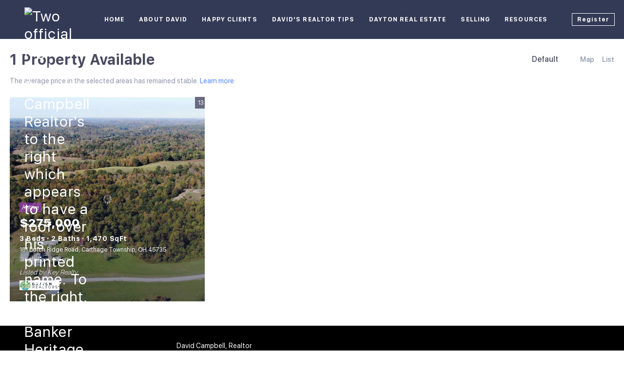

--- FILE ---
content_type: text/html; charset=utf-8
request_url: https://www.davidsellsdayton.com/OH/Carthage-Township
body_size: 9039
content:
<!doctype html><html lang="en"><head><meta http-equiv="content-type" content="text/html;charset=utf-8"><meta name="viewport" content="width=device-width,initial-scale=1,minimum-scale=1,maximum-scale=1,user-scalable=no"><link rel="dns-prefetch" href="//static.chimeroi.com"><link rel="dns-prefetch" href="//cdn.chime.me"><meta name="format-detection" content="telephone=no"><meta name="mobile-web-app-capable" content="yes"><title>Homes for sale in Carthage Township, OH - David Campbell, Realtor -...</title><link rel="canonical" href="https://www.davidsellsdayton.com/OH/Carthage-Township">   <meta name="google-site-verification" content="PwaMQO4wI6FN7XGC5hqul3jgvYutb7Jp497kjJ4felY" />  <meta name="title" property="og:title" content="Homes for sale in Carthage Township, OH - David Campbell, Realtor -..."><meta name="twitter:card" content="summary_large_image"><meta name="twitter:title" content="Homes for sale in Carthage Township, OH - David Campbell, Realtor -..."><meta name="keywords" content="Carthage Township, OH realtor, Carthage Township, OH real estate agent, Homes for sale in Carthage Township, OH, Houses for sale in Carthage Township, OH, Carthage Township, OH homes for sale, Carthage Township, OH houses for sale, Carthage Township, OH condos for sale, David Campbell, Realtor, Coldwell Banker Heritage"><meta name="description" content="Find all homes for sale in Carthage Township, OH. David Campbell, Realtor will help you find your perfect home or condo in Carthage Township, OH"><meta property="og:description" content="Find all homes for sale in Carthage Township, OH. David Campbell, Realtor will help you find your perfect home or condo in Carthage Township, OH"><meta name="twitter:description" content="Find all homes for sale in Carthage Township, OH. David Campbell, Realtor will help you find your perfect home or condo in Carthage Township, OH"><meta property="og:image:width" content="1200"><meta property="og:image:height" content="630">  <meta property="og:image" content="https://cdn.chime.me/image/fs01/agnentinfo/20180315/3/w1200_original_6085951108041048.png"><meta name="twitter:image" content="https://cdn.chime.me/image/fs01/agnentinfo/20180315/3/w1200_original_6085951108041048.png"><meta name="theme-color" content="#FFF"><link rel="shortcut icon" href="https://cdn.chime.me/image/fs/sitebuild/2020330/13/original_7a1dfec1-15c3-4675-ace7-9ab3656d6b25.jpeg"><link rel="apple-touch-icon" sizes="144x144" href="https://cdn.chime.me/image/fs/sitebuild/2020330/13/w144_original_7a1dfec1-15c3-4675-ace7-9ab3656d6b25.jpeg"><link rel="apple-touch-icon" sizes="120x120" href="https://cdn.chime.me/image/fs/sitebuild/2020330/13/w120_original_7a1dfec1-15c3-4675-ace7-9ab3656d6b25.jpeg"><link rel="apple-touch-icon" sizes="72x72" href="https://cdn.chime.me/image/fs/sitebuild/2020330/13/w72_original_7a1dfec1-15c3-4675-ace7-9ab3656d6b25.jpeg"><link rel="apple-touch-icon" sizes="52x52" href="https://cdn.chime.me/image/fs/sitebuild/2020330/13/w52_original_7a1dfec1-15c3-4675-ace7-9ab3656d6b25.jpeg"><meta http-equiv="X-UA-Compatible" content="IE=edge"><link href="//static.chimeroi.com/site-ssr/main-2ee937c6.css" rel="stylesheet"><link href="//static.chimeroi.com/site-ssr/template/1768368477909/template4.css" rel="stylesheet"><link rel="stylesheet" href="/styleAndTheme.css?t=1768378341104&display=block&siteId=10378&pageId=24917822"> <link href="//static.chimeroi.com/site-ssr/modules/md-header/fashion-9a76b0aa.css" rel="stylesheet"><link href="//static.chimeroi.com/site-ssr/modules/md-search/template4-b0026181.css" rel="stylesheet"><link href="//static.chimeroi.com/site-ssr/modules/md-quick-search/template4-670a95f0.css" rel="stylesheet"><link href="//static.chimeroi.com/site-ssr/modules/md-footer/fashion-8d5da4d0.css" rel="stylesheet"><link href="//static.chimeroi.com/site-ssr/modules/md-header-a0526123.css" rel="stylesheet"><link href="//static.chimeroi.com/site-ssr/modules/md-footer-a309111a.css" rel="stylesheet"><link href="//static.chimeroi.com/site-ssr/modules/md-search-bar/template4-e074de11.css" rel="stylesheet"><link href="//static.chimeroi.com/site-ssr/components/search-result/template4-88e102a1.css" rel="stylesheet"><link href="//static.chimeroi.com/site-ssr/modules/md-house/grid-v3_grid-a4a96ae3.css" rel="stylesheet"><link href="//static.chimeroi.com/site-ssr/components/pagination/fashion-0a2bf75e.css" rel="stylesheet"><link href="//static.chimeroi.com/site-ssr/common/img-swiper-1fea702f.css" rel="stylesheet">  <script>window.lngNsDetail={"lng":"en","ns":{"md-header":"https://cdn.lofty.com/doc/international/Site/en/md-header/1737341042036/Site-md-header.en.json","md-quick-search":"https://cdn.lofty.com/doc/international/Site/en/md-quick-search/1662600421037/Site-md-quick-search.en.json","md-footer":"https://cdn.lofty.com/doc/international/Site/en/md-footer/1742172387854/Site-md-footer.en.json","common":"https://cdn.lofty.com/doc/fs/international/20251027/1/fffd8852-fd74-403a-92b4-b4dc353165b3/Site-common.en.json","md-search-bar":"https://cdn.lofty.com/doc/fs/international/20251117/1/801bf773-67b7-4ab7-8817-25511f89ca9d/Site-md-search-bar.en.json","md-search-result":"https://cdn.lofty.com/doc/fs/international/2025722/10/e1e136f3-fa7e-4bb7-b99e-295e61488890/Site-md-search-result.en.json","md-house":"https://cdn.lofty.com/doc/fs/international/2025922/1/ee5d0786-7671-44c9-bb97-e617c0073efc/Site-md-house.en.json"}}</script>   <input id="requestId" value="530276559_1768378340896" hidden> </head><body class="site listing template4"><main id="app" class="page-content"><!--[--><header class="md-header fashion" style=""><div role="navigation" class="header-container" style="color:#fff;"><div class="header-bg" style="background:#333a56;"></div> <a class="logo" href="/" rel="noopener noreferrer"><img style="height:1.65em;" src="https://imagizer.imageshack.com/img923/754/zHzqrR.png" alt="Two official logos - both David Campbell Realtor&#39;s to the right which appears to have a roof over his printed name. To the right, Coldwell Banker Heritage - their logo being a capital C and B with a star."></a> <!----> <div style="color:#fff;--header-hovercolor:#2492fc;--header-bgcolor:#333a56;--header-sec-txtcolor:rgba(0, 0, 0, 0.65);--header-sec-bgcolor:#fff;font-family:var(--font-bold);font-size:12px;" class="nav-container"><!-- head menu start --> <ul class="head-menu"><!--[--><li class="menu-item"><!--[--><a href="/" target="_self" rel="noopener noreferrer" class="uppercase"><!--[-->Home<!--]--></a><!--]--></li><li style="" class="menu-item has-child" tabindex="0"><!-- first-level menu --> <a class="has-child-a uppercase" href="/about" target="_self" tabindex="0" role="button" rel="noopener noreferrer"><!--[--><i style="display:none;" class="iconfont left icon-fashion-down"></i> <!--[-->About David<!--]--> <!----> <i style="display:none;" class="icon-fashion-down iconfont"></i> <i style="display:none;" class="iconfont right icon-fashion-down"></i><!--]--></a> <div class="wrapper" style=""><ol class="submenu hidden-scrollbar" style=""><!--[--><li class="menu-item"><!--has submenu second-level menu --> <!--[--><!--not has submenu second-level menu --><!--[--><a href="/about" target="_self" rel="noopener noreferrer"><!--[-->About David?<!--]--></a><!--]--><!--]--></li><li class="menu-item"><!--has submenu second-level menu --> <!--[--><!--not has submenu second-level menu --><!--[--><a href="/sell-your-home-in-6-easy-steps-in-dayton-ohio" target="_self" rel="noopener noreferrer"><!--[-->Sell Your Home In 6 Easy Steps in Dayton Ohio<!--]--></a><!--]--><!--]--></li><li class="menu-item"><!--has submenu second-level menu --> <!--[--><!--not has submenu second-level menu --><!--[--><a href="/buy-your-home-in-dayton-ohio-in-4-easy-steps" target="_self" rel="noopener noreferrer"><!--[-->Buy Your Home in Dayton Ohio in 4  Easy Steps<!--]--></a><!--]--><!--]--></li><li class="menu-item"><!--has submenu second-level menu --> <!--[--><!--not has submenu second-level menu --><!--[--><a href="/find-david-campbell-on-social" target="_self" rel="noopener noreferrer"><!--[-->Find David Campbell on Social Media<!--]--></a><!--]--><!--]--></li><!--]--></ol></div></li><li style="" class="menu-item has-child" tabindex="0"><!-- first-level menu --> <a class="has-child-a uppercase" href="/happy-clients-in-dayton-oh" target="_self" tabindex="0" role="button" rel="noopener noreferrer"><!--[--><i style="display:none;" class="iconfont left icon-fashion-down"></i> <!--[-->Happy Clients<!--]--> <!----> <i style="display:none;" class="icon-fashion-down iconfont"></i> <i style="display:none;" class="iconfont right icon-fashion-down"></i><!--]--></a> <div class="wrapper" style=""><ol class="submenu hidden-scrollbar" style=""><!--[--><li class="menu-item"><!--has submenu second-level menu --> <!--[--><!--not has submenu second-level menu --><!--[--><a href="/happy-clients-in-dayton-oh" target="_self" rel="noopener noreferrer"><!--[-->Happy Clients<!--]--></a><!--]--><!--]--></li><li class="menu-item"><!--has submenu second-level menu --> <!--[--><!--not has submenu second-level menu --><!--[--><a href="/more-happy-clients-dayton-oh" target="_self" rel="noopener noreferrer"><!--[-->More Happy Clients<!--]--></a><!--]--><!--]--></li><li class="menu-item"><!--has submenu second-level menu --> <!--[--><!--not has submenu second-level menu --><!--[--><a href="/gratitude-notes" target="_self" rel="noopener noreferrer"><!--[-->Gratitude Notes<!--]--></a><!--]--><!--]--></li><li class="menu-item"><!--has submenu second-level menu --> <!--[--><!--[--><a class="has-child-a" tabindex="0" role="button" rel="noopener noreferrer" href="/google-business" target="_self"><i style="display:none;" class="iconfont left icon-fashion-down"></i> <!--[-->Reviews<!--]--> <i style="display:none;" class="iconfont right icon-fashion-down"></i></a><!--]--> <!-- third-level menu --> <div class="wrapper" style=""><ol class="submenu hidden-scrollbar" style=""><!--[--><li class="menu-item"><!--[--><a href="/google-business" target="_self" rel="noopener noreferrer"><!--[-->Google Reviews<!--]--></a><!--]--></li><li class="menu-item"><!--[--><a href="/zillow-reviews" target="_self" rel="noopener noreferrer"><!--[-->Zillow Reviews<!--]--></a><!--]--></li><li class="menu-item"><!--[--><a href="/realtor-reviews" target="_self" rel="noopener noreferrer"><!--[-->Realtor.com Reviews<!--]--></a><!--]--></li><li class="menu-item"><!--[--><a href="/angi-reviews" target="_self" rel="noopener noreferrer"><!--[-->Angi Reviews<!--]--></a><!--]--></li><!--]--></ol></div><!--]--></li><!--]--></ol></div></li><li style="" class="menu-item has-child" tabindex="0"><!-- first-level menu --> <a class="has-child-a uppercase" href="/realtor-tips-tagged" target="_self" tabindex="0" role="button" rel="noopener noreferrer"><!--[--><i style="display:none;" class="iconfont left icon-fashion-down"></i> <!--[-->David&#39;s Realtor Tips<!--]--> <!----> <i style="display:none;" class="icon-fashion-down iconfont"></i> <i style="display:none;" class="iconfont right icon-fashion-down"></i><!--]--></a> <div class="wrapper" style=""><ol class="submenu hidden-scrollbar" style=""><!--[--><li class="menu-item"><!--has submenu second-level menu --> <!--[--><!--not has submenu second-level menu --><!--[--><a href="/realtor-tips-tagged" target="_self" rel="noopener noreferrer"><!--[-->Realtor Tips<!--]--></a><!--]--><!--]--></li><li class="menu-item"><!--has submenu second-level menu --> <!--[--><!--[--><a class="has-child-a" tabindex="0" role="button" rel="noopener noreferrer" href="/buyer-videos-dayton-ohio" target="_self"><i style="display:none;" class="iconfont left icon-fashion-down"></i> <!--[-->Real Estate Videos<!--]--> <i style="display:none;" class="iconfont right icon-fashion-down"></i></a><!--]--> <!-- third-level menu --> <div class="wrapper" style=""><ol class="submenu hidden-scrollbar" style=""><!--[--><li class="menu-item"><!--[--><a href="/buyer-videos-dayton-ohio" target="_self" rel="noopener noreferrer"><!--[-->Buyer Videos<!--]--></a><!--]--></li><li class="menu-item"><!--[--><a href="/seller-videos-dayton-ohio" target="_self" rel="noopener noreferrer"><!--[-->Seller Videos<!--]--></a><!--]--></li><li class="menu-item"><!--[--><a href="/new-construction-videos-dayton-ohio" target="_self" rel="noopener noreferrer"><!--[-->New Construction Videos<!--]--></a><!--]--></li><li class="menu-item"><!--[--><a href="/home-inspection-videos-dayton-ohio" target="_self" rel="noopener noreferrer"><!--[-->Home Inspection Videos<!--]--></a><!--]--></li><!--]--></ol></div><!--]--></li><li class="menu-item"><!--has submenu second-level menu --> <!--[--><!--not has submenu second-level menu --><!--[--><a href="/multiple-offer-situation-strategies" target="_self" rel="noopener noreferrer"><!--[-->Multiple Offer Situation Strategies<!--]--></a><!--]--><!--]--></li><li class="menu-item"><!--has submenu second-level menu --> <!--[--><!--[--><a class="has-child-a" tabindex="0" role="button" rel="noopener noreferrer" href="/common-real-estate-faqs" target="_self"><i style="display:none;" class="iconfont left icon-fashion-down"></i> <!--[-->Real Estate FAQs<!--]--> <i style="display:none;" class="iconfont right icon-fashion-down"></i></a><!--]--> <!-- third-level menu --> <div class="wrapper" style=""><ol class="submenu hidden-scrollbar" style=""><!--[--><li class="menu-item"><!--[--><a href="/common-real-estate-faqs" target="_self" rel="noopener noreferrer"><!--[-->Common Real Estate FAQs<!--]--></a><!--]--></li><li class="menu-item"><!--[--><a href="/real-estate-home-buyer-faqs" target="_self" rel="noopener noreferrer"><!--[-->Real Estate Home Buyer FAQs<!--]--></a><!--]--></li><li class="menu-item"><!--[--><a href="/real-estate-home-seller-faqs" target="_self" rel="noopener noreferrer"><!--[-->Real Estate Home Seller FAQs<!--]--></a><!--]--></li><!--]--></ol></div><!--]--></li><!--]--></ol></div></li><li style="" class="menu-item has-child" tabindex="0"><!-- first-level menu --> <a class="has-child-a uppercase" href="/listing" target="_self" tabindex="0" role="button" rel="noopener noreferrer"><!--[--><i style="display:none;" class="iconfont left icon-fashion-down"></i> <!--[-->Dayton Real Estate<!--]--> <!----> <i style="display:none;" class="icon-fashion-down iconfont"></i> <i style="display:none;" class="iconfont right icon-fashion-down"></i><!--]--></a> <div class="wrapper" style=""><ol class="submenu hidden-scrollbar" style=""><!--[--><li class="menu-item"><!--has submenu second-level menu --> <!--[--><!--not has submenu second-level menu --><!--[--><a href="/listing" target="_self" rel="noopener noreferrer"><!--[-->All Listings<!--]--></a><!--]--><!--]--></li><li class="menu-item"><!--has submenu second-level menu --> <!--[--><!--[--><a class="has-child-a" tabindex="0" role="button" rel="noopener noreferrer" href="/buy-or-sell-my-home-in-dayton-ohio" target="_self"><i style="display:none;" class="iconfont left icon-fashion-down"></i> <!--[-->Buy or Sell Your Home<!--]--> <i style="display:none;" class="iconfont right icon-fashion-down"></i></a><!--]--> <!-- third-level menu --> <div class="wrapper" style=""><ol class="submenu hidden-scrollbar" style=""><!--[--><li class="menu-item"><!--[--><a href="/buy-or-sell-my-home-in-dayton-ohio" target="_self" rel="noopener noreferrer"><!--[-->Buy or Sell My Home in Dayton Ohio<!--]--></a><!--]--></li><li class="menu-item"><!--[--><a href="/buy-or-sell-my-home-in-beavercreek-ohio" target="_self" rel="noopener noreferrer"><!--[-->Buy or Sell My Home in Beavercreek Ohio<!--]--></a><!--]--></li><li class="menu-item"><!--[--><a href="/buy-or-sell-my-home-in-bellbrook-ohio" target="_self" rel="noopener noreferrer"><!--[-->Buy or Sell My Home in Bellbrook Ohio<!--]--></a><!--]--></li><li class="menu-item"><!--[--><a href="/buy-or-sell-my-home-in-huber-heights-ohio" target="_self" rel="noopener noreferrer"><!--[-->Buy or Sell My Home in Huber Heights Ohio<!--]--></a><!--]--></li><li class="menu-item"><!--[--><a href="/buy-or-sell-my-home-in-oakwood-ohio" target="_self" rel="noopener noreferrer"><!--[-->Buy or Sell My Home in Oakwood Ohio<!--]--></a><!--]--></li><li class="menu-item"><!--[--><a href="/buy-or-sell-my-home-in-centerville-ohio" target="_self" rel="noopener noreferrer"><!--[-->Buy or Sell My Home in Centerville Ohio<!--]--></a><!--]--></li><li class="menu-item"><!--[--><a href="/buy-or-sell-my-home-in-miamisburg-ohio" target="_self" rel="noopener noreferrer"><!--[-->Buy or Sell My Home in Miamisburg, Ohio<!--]--></a><!--]--></li><li class="menu-item"><!--[--><a href="/buy-or-sell-my-home-in-kettering-ohio" target="_self" rel="noopener noreferrer"><!--[-->Buy or Sell My Home in Kettering Ohio<!--]--></a><!--]--></li><li class="menu-item"><!--[--><a href="/buy-or-sell-my-home-in-springboro-ohio" target="_self" rel="noopener noreferrer"><!--[-->Buy or Sell My Home in Springboro Ohio<!--]--></a><!--]--></li><li class="menu-item"><!--[--><a href="/buy-or-sell-my-home-in-xenia-ohio" target="_self" rel="noopener noreferrer"><!--[-->Buy or Sell My Home in Xenia Ohio<!--]--></a><!--]--></li><!--]--></ol></div><!--]--></li><li class="menu-item"><!--has submenu second-level menu --> <!--[--><!--[--><a class="has-child-a" tabindex="0" role="button" rel="noopener noreferrer" href="/dayton-ohio-the-gem-city" target="_self"><i style="display:none;" class="iconfont left icon-fashion-down"></i> <!--[-->Learn about Dayton&#39;s Cities<!--]--> <i style="display:none;" class="iconfont right icon-fashion-down"></i></a><!--]--> <!-- third-level menu --> <div class="wrapper" style=""><ol class="submenu hidden-scrollbar" style=""><!--[--><li class="menu-item"><!--[--><a href="/dayton-ohio-the-gem-city" target="_self" rel="noopener noreferrer"><!--[-->Dayton Ohio The Gem City<!--]--></a><!--]--></li><li class="menu-item"><!--[--><a href="/miamisburg-ohio-ohios-star-city" target="_self" rel="noopener noreferrer"><!--[-->Miamisburg Ohio - Ohio&#39;s Star City<!--]--></a><!--]--></li><li class="menu-item"><!--[--><a href="/beavercreek-ohio-city-of-commerce" target="_self" rel="noopener noreferrer"><!--[-->Beavercreek Ohio - City of Commerce<!--]--></a><!--]--></li><li class="menu-item"><!--[--><a href="/kettering-ohio-city-of-innovation" target="_self" rel="noopener noreferrer"><!--[-->Kettering Ohio - City of Innovation<!--]--></a><!--]--></li><li class="menu-item"><!--[--><a href="/bellbrook-ohio-small-town-friendly" target="_self" rel="noopener noreferrer"><!--[-->Bellbrook, Ohio - Small Town Friendly<!--]--></a><!--]--></li><li class="menu-item"><!--[--><a href="/springboro-ohio-the-heart-of-dayton" target="_self" rel="noopener noreferrer"><!--[-->Springboro Ohio - The Heart of Dayton<!--]--></a><!--]--></li><li class="menu-item"><!--[--><a href="/huber-heights-city-of-growth" target="_self" rel="noopener noreferrer"><!--[-->Huber Heights - City of Growth<!--]--></a><!--]--></li><li class="menu-item"><!--[--><a href="/oakwood-ohio-the-wright-city" target="_self" rel="noopener noreferrer"><!--[-->Oakwood Ohio - The Wright City<!--]--></a><!--]--></li><li class="menu-item"><!--[--><a href="/xenia-ohio-city-of-hospitality" target="_self" rel="noopener noreferrer"><!--[-->Xenia Ohio - City of Hospitality<!--]--></a><!--]--></li><li class="menu-item"><!--[--><a href="/centerville-ohio-living-history" target="_self" rel="noopener noreferrer"><!--[-->Centerville Ohio - Living History<!--]--></a><!--]--></li><li class="menu-item"><!--[--><a href="/fairborn-oh-a-city-in-motion" target="_self" rel="noopener noreferrer"><!--[-->Fairborn, OH - A City in Motion<!--]--></a><!--]--></li><li class="menu-item"><!--[--><a href="/west-carrollton-the-river-city" target="_self" rel="noopener noreferrer"><!--[-->West Carrollton - The River City<!--]--></a><!--]--></li><!--]--></ol></div><!--]--></li><!--]--></ol></div></li><li style="" class="menu-item has-child" tabindex="0"><!-- first-level menu --> <a class="has-child-a uppercase" href="/sell" target="_self" tabindex="0" role="button" rel="noopener noreferrer"><!--[--><i style="display:none;" class="iconfont left icon-fashion-down"></i> <!--[-->Selling<!--]--> <!----> <i style="display:none;" class="icon-fashion-down iconfont"></i> <i style="display:none;" class="iconfont right icon-fashion-down"></i><!--]--></a> <div class="wrapper" style=""><ol class="submenu hidden-scrollbar" style=""><!--[--><li class="menu-item"><!--has submenu second-level menu --> <!--[--><!--not has submenu second-level menu --><!--[--><a href="/sell" target="_self" rel="noopener noreferrer"><!--[-->Sell My Home<!--]--></a><!--]--><!--]--></li><li class="menu-item"><!--has submenu second-level menu --> <!--[--><!--not has submenu second-level menu --><!--[--><a href="/home-evaluation" target="_self" rel="noopener noreferrer"><!--[-->Home Valuation<!--]--></a><!--]--><!--]--></li><li class="menu-item"><!--has submenu second-level menu --> <!--[--><!--not has submenu second-level menu --><!--[--><a href="/get-your-home-photo-ready" target="_self" rel="noopener noreferrer"><!--[-->Get Your Home Photo Ready<!--]--></a><!--]--><!--]--></li><!--]--></ol></div></li><li style="" class="menu-item has-child" tabindex="0"><!-- first-level menu --> <a class="has-child-a uppercase" href="https://coldwellbankerishome.com/directory/agents/david-campbell-6" target="_blank" tabindex="0" role="button" rel="noopener noreferrer"><!--[--><i style="display:none;" class="iconfont left icon-fashion-down"></i> <!--[-->Resources<!--]--> <!----> <i style="display:none;" class="icon-fashion-down iconfont"></i> <i style="display:none;" class="iconfont right icon-fashion-down"></i><!--]--></a> <div class="wrapper" style=""><ol class="submenu hidden-scrollbar" style=""><!--[--><li class="menu-item"><!--has submenu second-level menu --> <!--[--><!--not has submenu second-level menu --><!--[--><a href="https://coldwellbankerishome.com/directory/agents/david-campbell-6" target="_blank" rel="noopener noreferrer"><!--[-->Learn About Coldwell Banker Heritage<!--]--></a><!--]--><!--]--></li><li class="menu-item"><!--has submenu second-level menu --> <!--[--><!--not has submenu second-level menu --><!--[--><a href="https://www.homecare.org/dayton-oh/" target="_self" rel="noopener noreferrer"><!--[-->Aging and Senior Care Resources<!--]--></a><!--]--><!--]--></li><li class="menu-item"><!--has submenu second-level menu --> <!--[--><!--not has submenu second-level menu --><!--[--><a href="https://reportcard.education.ohio.gov/" target="_self" rel="noopener noreferrer"><!--[-->School Report Cards<!--]--></a><!--]--><!--]--></li><li class="menu-item"><!--has submenu second-level menu --> <!--[--><!--[--><a class="has-child-a" tabindex="0" role="button" rel="noopener noreferrer" href="https://www.mcrealestate.org/Main/Home.aspx" target="_self"><i style="display:none;" class="iconfont left icon-fashion-down"></i> <!--[-->County Records<!--]--> <i style="display:none;" class="iconfont right icon-fashion-down"></i></a><!--]--> <!-- third-level menu --> <div class="wrapper" style=""><ol class="submenu hidden-scrollbar" style=""><!--[--><li class="menu-item"><!--[--><a href="https://www.mcrealestate.org/Main/Home.aspx" target="_self" rel="noopener noreferrer"><!--[-->Montgomery County<!--]--></a><!--]--></li><li class="menu-item"><!--[--><a href="https://apps.greenecountyohio.gov/auditor/ureca/default.aspx" target="_self" rel="noopener noreferrer"><!--[-->Greene County<!--]--></a><!--]--></li><li class="menu-item"><!--[--><a href="https://www.wcauditor.org/Property_Search/" target="_self" rel="noopener noreferrer"><!--[-->Warren County<!--]--></a><!--]--></li><!--]--></ol></div><!--]--></li><!--]--></ol></div></li><!--]--> <!----> <li class="menu-item more"><a class="iconfont icon-more" style="font-size:1.33em;" role="button" tabindex="0" aria-label="More" rel="noopener noreferrer"></a> <div class="submenu-container"><div class="wrapper"><ol class="submenu hidden-scrollbar" style=""><!--[--><!--]--></ol></div></div></li></ul> <!-- head menu end --> <!-- pc google translate start --> <!--[--><!----> <!----><!--]--> <!-- pc google translate end --> <!-- head account start --> <ul class="head-account"><!--[--><li class="menu-item item-regist" role="button" tabindex="0" style="border-color:#fff;">Register</li> <li class="menu-item item-login" role="button" tabindex="0" style="border-color:#fff;">Sign In</li><!--]--></ul> <!-- head account end --></div> <!-- mobile language menu start --> <!----> <!-- mobile language menu end --> <!----> <div class="nav-mask"></div> <div class="nav-mask-dark" style="display:none;"></div> <!-- mobile icon start --> <div style="display:none;" class="iconfont mobile-menu icon-close"></div> <div style="display:none;" class="iconfont mobile-menu icon-menu"></div> <!-- mobile icon end --></div> <div class="header-placeholder"><div style="height:1.65em;min-height:30px;"></div></div> <!----></header><div class="md-search template4 grid hide-below" style="padding-top:10px;margin-bottom:50px;"><section class="md-listing-search template4"><!----> <div class="search-content"><div class="header"><span class="back iconfont icon-prev"></span> <span class="filters">Filters</span> <span class="reset"><span class="text">Reset</span> <em class="iconfont icon-reset"></em></span></div> <div class="scroll-zone"><!----></div> <div class="oper-btns"><div class="btn save-search"><em class="iconfont icon-heart-fill"></em>Save Search (1) <div class="save-alert-box" style="display:none;">Save your search to get Alerts</div></div> <!----> <div class="btn more-search">1 Property</div> <!-- snapshot  Show fixed copy in  View Results --> <!----></div></div></section> <div class="md-search-result template4" style="height:auto;" cls="show-search mg-magtop-40 all-screen"><div class="map-result-container" style="display:none;"><!----> <i class="collapse btn-collapse iconfont icon-expand"></i></div> <div class="search-result-container"><!----> <div class="search-result-header"><h1 data-from="lofty" class="search-text m0"><!--[--><span>1</span> <span>Property Available</span><!--]--></h1> <div class="search-choose"><div class="search-sort"><div class="click-show-list select single"><div class="box-div"><div class="name"></div> <div class="title"><!----> <label class="text"><!----> Default</label> <span class="dropdown_icon iconfont icon-small-down"></span></div> <ul class="list-panel panel-style" style="display:none;"><!--[--><!----> <!--[--><li class="selected"><span>Default</span> <em style="" class="iconfont icon-checked-light"></em></li><li class=""><span>Newest Listings</span> <em style="display:none;" class="iconfont icon-checked-light"></em></li><li class=""><span>Price-High To Low</span> <em style="display:none;" class="iconfont icon-checked-light"></em></li><li class=""><span>Price-Low To High</span> <em style="display:none;" class="iconfont icon-checked-light"></em></li><li class=""><span>Beds (Most)</span> <em style="display:none;" class="iconfont icon-checked-light"></em></li><li class=""><span>Baths (Most)</span> <em style="display:none;" class="iconfont icon-checked-light"></em></li><li class=""><span>Year Built (Newest)</span> <em style="display:none;" class="iconfont icon-checked-light"></em></li><li class=""><span>Square Feet (Biggest)</span> <em style="display:none;" class="iconfont icon-checked-light"></em></li><!--]--><!--]--></ul></div></div></div> <div class="search-switch"><!--[--><div class="switch-item"><span class="name">Map</span> <i class="iconfont icon-fat-map"></i></div><div class="switch-item"><span class="name">List</span> <i class="iconfont icon-list-fill"></i></div><!--]--></div></div> <!----></div> <div class="sub_title template4" isshowempty="false" showmap="false"><span class="desc">The average price in the selected areas has remained stable.</span> <a class="link" href="/snapshot?key=Carthage%20Township%2C%20OH&amp;keywordType=none" target="_blank" rel="noopener noreferrer">Learn more</a></div> <div class="search-result mg-scrollbar"><!--[--><!----> <!----> <ul class="house-grid template4 count-1 full-screen" showcheckbox="false"><!--[--><li class="house-grid-item template4" title="181 Dutch Ridge Road, Carthage Township, OH 45735"><article><a href="/listing-detail/1166209345/181-Dutch-Ridge-Road-Carthage-Township-OH" target="_self" aria-label="181 Dutch Ridge Road, Carthage Township, OH 45735" self="false"><div class="img-swiper-wrapper house-preview" imgnotzoom="false"><div class="slot-wraper"><div class="swiper swiper-box"><!--[--><!--]--><div class="swiper-wrapper"><!--[--><!--]--><!--[--><div class="swiper-slide" style="width:calc((100% - 0px)/1);margin-right:10px;"><!--[--><div class="loading-box"><div class="mg-loading"></div></div> <div class="img-content" style="z-index:-1;"><img class="" style="" src="https://img.chime.me/imageemb/mls-listing/108/937787/b49b14d7/1763047122/[base64].jpg" alt="181 Dutch Ridge Road, Carthage Township, OH 45735"></div><!--]--><!----></div><!--]--><!--[--><!--]--></div><!----><!----><!----><!--[--><!--]--></div> <!--[--><!----> <!--[--><span class="hide hover-show house-count">1/13</span> <span class="hover-hide house-count"><i class="iconfont icon-pic"></i> 13</span><!--]--> <span class="icon-fav"><i class="iconfont icon-heart-fill"></i></span><!--]--></div> <!--[--><!--]--> <!--[--><!--[--><div class="swiper-prev iconfont icon-arrow_08_left"></div><!--]--> <!--[--><div class="swiper-next iconfont icon-arrow_08_right"></div><!--]--><!--]--></div></a> <div class="mask"><!----> <div class="house-detail"><!----> <!--[--><div class="house-status active v4"><span class="status-text">Active</span></div> <p class="house-price">$275,000</p><!--]--> <div class="house-basic clearfix"><!--[--><span class="vertical-line">3 Beds</span><span class="vertical-line">2 Baths</span><span class="vertical-line">1,470 SqFt</span><!--]--></div> <h3 class="house-address"><a href="/listing-detail/1166209345/181-Dutch-Ridge-Road-Carthage-Township-OH" target="_self" aria-label="181 Dutch Ridge Road, Carthage Township, OH 45735" self="false">181 Dutch Ridge Road, Carthage Township, OH 45735</a></h3> <div class="house-info-detail"><p class="house-tag"><!-- property types  Customers can customize the configuration ， not fixed ， Nor should it be internationalized  --> <!-- {{ $t(`common:${propertyType}`) }} --> Single Family Home</p> <!-- mls number  Do not do internationalization  --> <!----> <p class="house-provided ws-pre-wrap">Listed by Key Realty</p></div> <img class="house-mls-logo" style="" src="https://cdn.chime.me/image/fs01/agnentinfo/20180808/21/h60_original_18767385820203547.jpeg" alt="Dayton MLS (DTON)"> <div class="house-footer"><p class="read-more"><a href="/listing-detail/1166209345/181-Dutch-Ridge-Road-Carthage-Township-OH" target="_self" aria-label="181 Dutch Ridge Road, Carthage Township, OH 45735" self="false">READ MORE</a></p></div></div></div> <!----> <!----></article> <!----></li><!--]--> <i style="display:none;" class="btn-goto-top iconfont icon-top_v4"></i> <!----></ul> <div class="comp-pagination fashion" style="display:none;"><ul class="page clearfix"><li style="display:none;" class="iconfont icon-arrow-up page-left"></li> <!--[--><li class="active page-num"><span>1</span></li><!--]--> <li style="display:none;" class="iconfont icon-arrow-up page-right"></li></ul></div> <!----><!--]--> <!--[--><!----> <!----> <div class="search-seo-template4"><!----></div> <footer class="md-footer fashion inner inner" style="--g-text-color:#bfc9e4;display:none;" from="module-layout"><div class="footer-container" style="background-color:rgba(0, 0, 0, 1);color:#fff;"><div class="top-content"><div class="top-left-content"><div class="site-logo"><!--[--><!--[--><img class="logo-item" style="height:2.14em;" src="https://cdn.chime.me/image/fs/cmsbuild/2020314/18/h60_original_e188a897-30bb-4b21-8ba3-beea92ace0ca.png" alt="Campbell CB White logo"><!--]--><!--]--></div> <div class="co-name" style="font-family:var(--font-bold);font-size:1.2857142857142858em;color:#fff;">Coldwell Banker Heritage</div></div> <div class="top-right-content"><div class="detail-info"><div class="column"><p class="item detail-name" style="font-family:var(--font-normal);font-size:;color:;"><i class="iconfont icon-fashion-people"></i> <span class="text">David Campbell, Realtor</span></p> <a class="item detail-phone" style="font-family:var(--font-normal);font-size:;color:;" href="tel:+1(937) 266-7064" target="_top" rel="noopener noreferrer"><i class="iconfont icon-fashion-phone"></i> <span class="text">+1(937) 266-7064</span></a> <a class="item detail-email" style="font-family:var(--font-normal);font-size:;color:;" href="mailto:dcampbell@cbishome.com" rel="noopener noreferrer"><i class="iconfont icon-fashion-mail"></i> <span class="text">dcampbell@cbishome.com</span></a> <p class="item detail-license" style="font-family:var(--font-normal);font-size:;color:;"><i class="iconfont icon-license-dark"></i> <span class="text">License ID:  394456</span></p> <!--[--><!--]--></div> <!----></div> <div class="detail-info address-info"><div class="column line"><div class="item detail-addr" style="font-family:var(--font-normal);font-size:1.0714285714285714em;color:#bfc9e4;"><i class="iconfont icon-fashion-address"></i> <div class="text">4486 Indian Ripple Rd, Dayton, OH, 45440, United States</div></div> <div class="custom-content" style="color:#fff;"><p style="text-align: center;"><span style="font-size: 1.44em; color: #ecf0f1;"><strong><span style="color: #c2e0f4;">➡️ <a style="color: #c2e0f4;" href="https://www.davidsellsdayton.com/buy-or-sell-my-home-in-dayton-ohio"><span style="color: #3598db;">BUY OR SELL DAYTON</span></a><span style="color: #3598db;"> </span></span></strong></span></p>
<p style="text-align: center;"><span style="font-size: 1.44em;"><strong style="color: #3598db;"><a style="color: #3598db;" href="https://www.davidsellsdayton.com/buy-or-sell-my-home-in-miamisburg-ohio"><span style="color: #c2e0f4;">➡️<span style="color: #3598db;">BUY OR SELL</span></span> MIAMISBURG</a>&nbsp;&nbsp;</strong></span></p>
<p style="text-align: center;"><span style="font-size: 1.44em; color: #3598db;"><strong>➡️<a style="color: #3598db;" href="https://www.davidsellsdayton.com/buy-or-sell-my-home-in-beavercreek-ohio">BUY OR SELL BEAVERCREEK</a> &nbsp;</strong></span></p>
<p style="text-align: center;"><span style="font-size: 1.44em; color: #3598db;"><strong>➡️<a style="color: #3598db;" href="https://www.davidsellsdayton.com/buy-or-sell-my-home-in-kettering-ohio">BUY OR SELL IN KETTERING</a></strong></span></p>
<p style="text-align: center;"><span style="font-size: 1.44em; color: #3598db;">➡️<a style="color: #3598db;" href="https://www.davidsellsdayton.com/buy-or-sell-my-home-in-bellbrook-ohio"><strong>&nbsp;BUY OR SELL IN BELLBROOK</strong></a></span></p>
<p style="text-align: center;"><span style="font-size: 1.44em; color: #3598db;"><strong>➡️<a style="color: #3598db;" href="https://www.davidsellsdayton.com/buy-or-sell-my-home-in-springboro-ohio">BUY OR SELL IN SPRINGBORO</a></strong></span></p>
<p style="text-align: center;"><span style="font-size: 1.44em; color: #3598db;">➡️<a style="color: #3598db;" href="https://www.davidsellsdayton.com/buy-or-sell-my-home-in-huber-heights-ohio"><strong>&nbsp;BUY OR SELL IN HUBER HEIGHTS</strong></a></span></p>
<p style="text-align: center;"><span style="font-size: 1.44em; color: #3598db;">➡️ <a style="color: #3598db;" href="https://www.davidsellsdayton.com/buy-or-sell-my-home-in-oakwood-ohio"><strong>BUY OR SELL IN OAKWOOD</strong></a></span></p>
<p style="text-align: center;"><span style="font-size: 1.44em; color: #3598db;">➡️<a style="color: #3598db;" href="https://www.davidsellsdayton.com/buy-or-sell-my-home-in-xenia-ohio"><strong>BUY OR SELL IN XENIA</strong></a></span></p>
<p style="text-align: center;"><span style="font-size: 1.44em; color: #3598db;">➡️<a style="color: #3598db;" href="https://www.davidsellsdayton.com/buy-or-sell-my-home-in-centerville-ohio"><strong>BUY OR SELL IN CENTERVILLE</strong></a></span></p></div> <div class="download-closely" style="display:none;"><p class="code-title">Get My App</p> <div class="code-wrapper"><canvas class="qr-code"></canvas></div> <!----> <!----></div></div></div> <div class="menu-content"><ul class="main-menu"><!--[--><ul class="menu-item"><a class="footer-menu" href="/" target="_self" rel="noopener noreferrer" role="button" style="font-family:var(--font-light);font-size:1.0714285714285714em;--origin-menu-color:#bfc9e4;--hover-menu-color:#ccd3e6;"><span class="menu-label uppercase" title="HOME">Home</span></a></ul><ul class="menu-item"><a class="footer-menu hasChild" style="font-family:var(--font-light);font-size:1.0714285714285714em;--origin-menu-color:#bfc9e4;--hover-menu-color:#ccd3e6;" rel="noopener noreferrer" role="button" aria-haspopup="true" aria-expanded="false" tabindex="0"><span class="menu-label uppercase" title="ABOUT DAVID">About David</span> <i class="iconfont icon-fashion-down"></i></a> <ol class="footer-submenu" style="display:none;font-family:var(--font-normal);font-size:1.0714285714285714em;--origin-sub-color:#8195bd;--hover-sub-color:#a8b8d8;"><!--[--><li class="sub-menu"><a class="submenu-text uppercase" href="/about" rel="noopener noreferrer" title="ABOUT DAVID?">About David?</a></li><li class="sub-menu"><a class="submenu-text uppercase" href="/sell-your-home-in-6-easy-steps-in-dayton-ohio" rel="noopener noreferrer" title="SELL YOUR HOME IN 6 EASY STEPS IN DAYTON OHIO">Sell Your Home In 6 Easy Steps in Dayton Ohio</a></li><li class="sub-menu"><a class="submenu-text uppercase" href="/buy-your-home-in-dayton-ohio-in-4-easy-steps" rel="noopener noreferrer" title="BUY YOUR HOME IN DAYTON OHIO IN 4  EASY STEPS">Buy Your Home in Dayton Ohio in 4  Easy Steps</a></li><li class="sub-menu"><a class="submenu-text uppercase" href="/find-david-campbell-on-social" rel="noopener noreferrer" title="FIND DAVID CAMPBELL ON SOCIAL MEDIA">Find David Campbell on Social Media</a></li><!--]--></ol></ul><ul class="menu-item"><a class="footer-menu hasChild" style="font-family:var(--font-light);font-size:1.0714285714285714em;--origin-menu-color:#bfc9e4;--hover-menu-color:#ccd3e6;" rel="noopener noreferrer" role="button" aria-haspopup="true" aria-expanded="false" tabindex="0"><span class="menu-label uppercase" title="HAPPY CLIENTS">Happy Clients</span> <i class="iconfont icon-fashion-down"></i></a> <ol class="footer-submenu" style="display:none;font-family:var(--font-normal);font-size:1.0714285714285714em;--origin-sub-color:#8195bd;--hover-sub-color:#a8b8d8;"><!--[--><li class="sub-menu"><a class="submenu-text uppercase" href="/happy-clients-in-dayton-oh" rel="noopener noreferrer" title="HAPPY CLIENTS">Happy Clients</a></li><li class="sub-menu"><a class="submenu-text uppercase" href="/more-happy-clients-dayton-oh" rel="noopener noreferrer" title="MORE HAPPY CLIENTS">More Happy Clients</a></li><li class="sub-menu"><a class="submenu-text uppercase" href="/gratitude-notes" rel="noopener noreferrer" title="GRATITUDE NOTES">Gratitude Notes</a></li><li class="sub-menu"><a class="submenu-text uppercase" href="/google-business" rel="noopener noreferrer" title="REVIEWS">Reviews</a></li><!--]--></ol></ul><ul class="menu-item"><a class="footer-menu hasChild" style="font-family:var(--font-light);font-size:1.0714285714285714em;--origin-menu-color:#bfc9e4;--hover-menu-color:#ccd3e6;" rel="noopener noreferrer" role="button" aria-haspopup="true" aria-expanded="false" tabindex="0"><span class="menu-label uppercase" title="DAVID&#39;S REALTOR TIPS">David&#39;s Realtor Tips</span> <i class="iconfont icon-fashion-down"></i></a> <ol class="footer-submenu" style="display:none;font-family:var(--font-normal);font-size:1.0714285714285714em;--origin-sub-color:#8195bd;--hover-sub-color:#a8b8d8;"><!--[--><li class="sub-menu"><a class="submenu-text uppercase" href="/realtor-tips-tagged" rel="noopener noreferrer" title="REALTOR TIPS">Realtor Tips</a></li><li class="sub-menu"><a class="submenu-text uppercase" href="/buyer-videos-dayton-ohio" rel="noopener noreferrer" title="REAL ESTATE VIDEOS">Real Estate Videos</a></li><li class="sub-menu"><a class="submenu-text uppercase" href="/multiple-offer-situation-strategies" rel="noopener noreferrer" title="MULTIPLE OFFER SITUATION STRATEGIES">Multiple Offer Situation Strategies</a></li><li class="sub-menu"><a class="submenu-text uppercase" href="/common-real-estate-faqs" rel="noopener noreferrer" title="REAL ESTATE FAQS">Real Estate FAQs</a></li><!--]--></ol></ul><ul class="menu-item"><a class="footer-menu hasChild" style="font-family:var(--font-light);font-size:1.0714285714285714em;--origin-menu-color:#bfc9e4;--hover-menu-color:#ccd3e6;" rel="noopener noreferrer" role="button" aria-haspopup="true" aria-expanded="false" tabindex="0"><span class="menu-label uppercase" title="DAYTON REAL ESTATE">Dayton Real Estate</span> <i class="iconfont icon-fashion-down"></i></a> <ol class="footer-submenu" style="display:none;font-family:var(--font-normal);font-size:1.0714285714285714em;--origin-sub-color:#8195bd;--hover-sub-color:#a8b8d8;"><!--[--><li class="sub-menu"><a class="submenu-text uppercase" href="/listing" rel="noopener noreferrer" title="ALL LISTINGS">All Listings</a></li><li class="sub-menu"><a class="submenu-text uppercase" href="/buy-or-sell-my-home-in-dayton-ohio" rel="noopener noreferrer" title="BUY OR SELL YOUR HOME">Buy or Sell Your Home</a></li><li class="sub-menu"><a class="submenu-text uppercase" href="/dayton-ohio-the-gem-city" rel="noopener noreferrer" title="LEARN ABOUT DAYTON&#39;S CITIES">Learn about Dayton&#39;s Cities</a></li><!--]--></ol></ul><ul class="menu-item"><a class="footer-menu hasChild" style="font-family:var(--font-light);font-size:1.0714285714285714em;--origin-menu-color:#bfc9e4;--hover-menu-color:#ccd3e6;" rel="noopener noreferrer" role="button" aria-haspopup="true" aria-expanded="false" tabindex="0"><span class="menu-label uppercase" title="SELLING">Selling</span> <i class="iconfont icon-fashion-down"></i></a> <ol class="footer-submenu" style="display:none;font-family:var(--font-normal);font-size:1.0714285714285714em;--origin-sub-color:#8195bd;--hover-sub-color:#a8b8d8;"><!--[--><li class="sub-menu"><a class="submenu-text uppercase" href="/sell" rel="noopener noreferrer" title="SELL MY HOME">Sell My Home</a></li><li class="sub-menu"><a class="submenu-text uppercase" href="/home-evaluation" rel="noopener noreferrer" title="HOME VALUATION">Home Valuation</a></li><li class="sub-menu"><a class="submenu-text uppercase" href="/get-your-home-photo-ready" rel="noopener noreferrer" title="GET YOUR HOME PHOTO READY">Get Your Home Photo Ready</a></li><!--]--></ol></ul><ul class="menu-item"><a class="footer-menu hasChild" style="font-family:var(--font-light);font-size:1.0714285714285714em;--origin-menu-color:#bfc9e4;--hover-menu-color:#ccd3e6;" rel="noopener noreferrer" role="button" aria-haspopup="true" aria-expanded="false" tabindex="0"><span class="menu-label uppercase" title="RESOURCES">Resources</span> <i class="iconfont icon-fashion-down"></i></a> <ol class="footer-submenu" style="display:none;font-family:var(--font-normal);font-size:1.0714285714285714em;--origin-sub-color:#8195bd;--hover-sub-color:#a8b8d8;"><!--[--><li class="sub-menu"><a class="submenu-text uppercase" href="https://coldwellbankerishome.com/directory/agents/david-campbell-6" rel="noopener noreferrer" title="LEARN ABOUT COLDWELL BANKER HERITAGE">Learn About Coldwell Banker Heritage</a></li><li class="sub-menu"><a class="submenu-text uppercase" href="https://www.homecare.org/dayton-oh/" rel="noopener noreferrer" title="AGING AND SENIOR CARE RESOURCES">Aging and Senior Care Resources</a></li><li class="sub-menu"><a class="submenu-text uppercase" href="https://reportcard.education.ohio.gov/" rel="noopener noreferrer" title="SCHOOL REPORT CARDS">School Report Cards</a></li><li class="sub-menu"><a class="submenu-text uppercase" href="https://www.mcrealestate.org/Main/Home.aspx" rel="noopener noreferrer" title="COUNTY RECORDS">County Records</a></li><!--]--></ol></ul><!--]--></ul></div></div></div> <div class="bottom-content" style="background-color:#404965;"><div class="bot-left-content"><div class="share-links"><!--[--><a class="share-item" style="" href="http://www.facebook.com/davidsellsdayton" aria-label="facebook" target="_blank" rel="noopener noreferrer"><i class="icon-facebook-sign iconfont"></i></a><a class="share-item" style="" href="https://www.linkedin.com/in/david-campbell-66708b5/" aria-label="linkedin" target="_blank" rel="noopener noreferrer"><i class="icon-linkedin iconfont"></i></a><a class="share-item" style="" href="https://www.zillow.com/profile/David-Campbell-CRS/" aria-label="zillow" target="_blank" rel="noopener noreferrer"><i class="icon-zillow iconfont"></i></a><a class="share-item" style="" href="https://www.yelp.com/biz/david-campbell-realtor-dayton" aria-label="yelp" target="_blank" rel="noopener noreferrer"><i class="icon-yelp iconfont"></i></a><a class="share-item" style="" href="https://www.instagram.com/davidcampbell4775/" aria-label="instagram" target="_blank" rel="noopener noreferrer"><i class="icon-instagram iconfont"></i></a><a class="share-item" style="" href="https://www.youtube.com/c/DavidCampbellSellsDayton" aria-label="youtube" target="_blank" rel="noopener noreferrer"><i class="icon-youtube iconfont"></i></a><a class="share-item" style="" href="https://g.page/davidsellsdayton?gm" aria-label="google+" target="_blank" rel="noopener noreferrer"><i class="icon-google1 iconfont"></i></a><!--]--></div></div> <div class="bot-right-content"><!-- mls desclaimer start --> <div class="mls-declaimer-container fashion"><!--[--><div class="declaimer"><!----> <div class="content">IDX information is provided exclusively for consumers’ personal, non-commercial use and that it may not be used for any purpose other than to identify prospective properties consumers may be interested in purchasing. Information deemed reliable but not guaranteed to be accurate. Listing information updated daily.</div></div><!--]--></div> <!----> <!----> <!-- mls desclaimer end--> <!----> <div class="copyright bot-item" style=""><p><span>Powered by <a href="https:&#x2F;&#x2F;lofty.com" style="text-decoration: underline" rel="nofollow">Lofty  Inc.</a> Copyright 2026. All Rights Reserved.</span> <!--[--><a href="/site/privacy-terms" target="_blank" style="text-decoration:underline;" rel="noopener noreferrer">Terms of Service &amp; Privacy Policy</a>
    |
    <a href="/site/privacy-terms#cookie-policy" style="text-decoration:underline;" rel="noopener noreferrer">Cookie Policy</a>
    |
    <span style="text-decoration:underline;cursor:pointer;">Cookie Preferences</span>
    |
    <a href="/property-listings/sitemap" style="text-decoration:underline;" rel="noopener noreferrer"> Property Listings</a>
    |
    <a href="/sitemap" style="text-decoration:underline;" rel="noopener noreferrer">Sitemap</a> <!--[-->
        |
        <a href="/accessibility" style="text-decoration:underline;" rel="noopener noreferrer">Accessibility</a><!--]--><!--]--></p></div></div></div></div></footer><!--]--> <!----></div> <div class="loading" style="display:none;"><div class="loading-box" role="status" aria-label="loading"><div class="loading-anim" aria-hidden="true"></div> <div class="loading-text" aria-hidden="true" label="Loading"></div></div></div></div> <!----></div></div><!----><footer class="md-footer fashion" style="--g-text-color:#bfc9e4;"><div class="footer-container" style="background-color:rgba(0, 0, 0, 1);color:#fff;"><div class="top-content"><div class="top-left-content"><div class="site-logo"><!--[--><!--[--><img class="logo-item" style="height:2.14em;" src="https://cdn.chime.me/image/fs/cmsbuild/2020314/18/h60_original_e188a897-30bb-4b21-8ba3-beea92ace0ca.png" alt="Campbell CB White logo"><!--]--><!--]--></div> <div class="co-name" style="font-family:var(--font-bold);font-size:1.2857142857142858em;color:#fff;">Coldwell Banker Heritage</div></div> <div class="top-right-content"><div class="detail-info"><div class="column"><p class="item detail-name" style="font-family:var(--font-normal);font-size:;color:;"><i class="iconfont icon-fashion-people"></i> <span class="text">David Campbell, Realtor</span></p> <a class="item detail-phone" style="font-family:var(--font-normal);font-size:;color:;" href="tel:+1(937) 266-7064" target="_top" rel="noopener noreferrer"><i class="iconfont icon-fashion-phone"></i> <span class="text">+1(937) 266-7064</span></a> <a class="item detail-email" style="font-family:var(--font-normal);font-size:;color:;" href="mailto:dcampbell@cbishome.com" rel="noopener noreferrer"><i class="iconfont icon-fashion-mail"></i> <span class="text">dcampbell@cbishome.com</span></a> <p class="item detail-license" style="font-family:var(--font-normal);font-size:;color:;"><i class="iconfont icon-license-dark"></i> <span class="text">License ID:  394456</span></p> <!--[--><!--]--></div> <!----></div> <div class="detail-info address-info"><div class="column line"><div class="item detail-addr" style="font-family:var(--font-normal);font-size:1.0714285714285714em;color:#bfc9e4;"><i class="iconfont icon-fashion-address"></i> <div class="text">4486 Indian Ripple Rd, Dayton, OH, 45440, United States</div></div> <div class="custom-content" style="color:#fff;"><p style="text-align: center;"><span style="font-size: 1.44em; color: #ecf0f1;"><strong><span style="color: #c2e0f4;">➡️ <a style="color: #c2e0f4;" href="https://www.davidsellsdayton.com/buy-or-sell-my-home-in-dayton-ohio"><span style="color: #3598db;">BUY OR SELL DAYTON</span></a><span style="color: #3598db;"> </span></span></strong></span></p>
<p style="text-align: center;"><span style="font-size: 1.44em;"><strong style="color: #3598db;"><a style="color: #3598db;" href="https://www.davidsellsdayton.com/buy-or-sell-my-home-in-miamisburg-ohio"><span style="color: #c2e0f4;">➡️<span style="color: #3598db;">BUY OR SELL</span></span> MIAMISBURG</a>&nbsp;&nbsp;</strong></span></p>
<p style="text-align: center;"><span style="font-size: 1.44em; color: #3598db;"><strong>➡️<a style="color: #3598db;" href="https://www.davidsellsdayton.com/buy-or-sell-my-home-in-beavercreek-ohio">BUY OR SELL BEAVERCREEK</a> &nbsp;</strong></span></p>
<p style="text-align: center;"><span style="font-size: 1.44em; color: #3598db;"><strong>➡️<a style="color: #3598db;" href="https://www.davidsellsdayton.com/buy-or-sell-my-home-in-kettering-ohio">BUY OR SELL IN KETTERING</a></strong></span></p>
<p style="text-align: center;"><span style="font-size: 1.44em; color: #3598db;">➡️<a style="color: #3598db;" href="https://www.davidsellsdayton.com/buy-or-sell-my-home-in-bellbrook-ohio"><strong>&nbsp;BUY OR SELL IN BELLBROOK</strong></a></span></p>
<p style="text-align: center;"><span style="font-size: 1.44em; color: #3598db;"><strong>➡️<a style="color: #3598db;" href="https://www.davidsellsdayton.com/buy-or-sell-my-home-in-springboro-ohio">BUY OR SELL IN SPRINGBORO</a></strong></span></p>
<p style="text-align: center;"><span style="font-size: 1.44em; color: #3598db;">➡️<a style="color: #3598db;" href="https://www.davidsellsdayton.com/buy-or-sell-my-home-in-huber-heights-ohio"><strong>&nbsp;BUY OR SELL IN HUBER HEIGHTS</strong></a></span></p>
<p style="text-align: center;"><span style="font-size: 1.44em; color: #3598db;">➡️ <a style="color: #3598db;" href="https://www.davidsellsdayton.com/buy-or-sell-my-home-in-oakwood-ohio"><strong>BUY OR SELL IN OAKWOOD</strong></a></span></p>
<p style="text-align: center;"><span style="font-size: 1.44em; color: #3598db;">➡️<a style="color: #3598db;" href="https://www.davidsellsdayton.com/buy-or-sell-my-home-in-xenia-ohio"><strong>BUY OR SELL IN XENIA</strong></a></span></p>
<p style="text-align: center;"><span style="font-size: 1.44em; color: #3598db;">➡️<a style="color: #3598db;" href="https://www.davidsellsdayton.com/buy-or-sell-my-home-in-centerville-ohio"><strong>BUY OR SELL IN CENTERVILLE</strong></a></span></p></div> <div class="download-closely" style="display:none;"><p class="code-title">Get My App</p> <div class="code-wrapper"><canvas class="qr-code"></canvas></div> <!----> <!----></div></div></div> <div class="menu-content"><ul class="main-menu"><!--[--><ul class="menu-item"><a class="footer-menu" href="/" target="_self" rel="noopener noreferrer" role="button" style="font-family:var(--font-light);font-size:1.0714285714285714em;--origin-menu-color:#bfc9e4;--hover-menu-color:#ccd3e6;"><span class="menu-label uppercase" title="HOME">Home</span></a></ul><ul class="menu-item"><a class="footer-menu hasChild" style="font-family:var(--font-light);font-size:1.0714285714285714em;--origin-menu-color:#bfc9e4;--hover-menu-color:#ccd3e6;" rel="noopener noreferrer" role="button" aria-haspopup="true" aria-expanded="false" tabindex="0"><span class="menu-label uppercase" title="ABOUT DAVID">About David</span> <i class="iconfont icon-fashion-down"></i></a> <ol class="footer-submenu" style="display:none;font-family:var(--font-normal);font-size:1.0714285714285714em;--origin-sub-color:#8195bd;--hover-sub-color:#a8b8d8;"><!--[--><li class="sub-menu"><a class="submenu-text uppercase" href="/about" rel="noopener noreferrer" title="ABOUT DAVID?">About David?</a></li><li class="sub-menu"><a class="submenu-text uppercase" href="/sell-your-home-in-6-easy-steps-in-dayton-ohio" rel="noopener noreferrer" title="SELL YOUR HOME IN 6 EASY STEPS IN DAYTON OHIO">Sell Your Home In 6 Easy Steps in Dayton Ohio</a></li><li class="sub-menu"><a class="submenu-text uppercase" href="/buy-your-home-in-dayton-ohio-in-4-easy-steps" rel="noopener noreferrer" title="BUY YOUR HOME IN DAYTON OHIO IN 4  EASY STEPS">Buy Your Home in Dayton Ohio in 4  Easy Steps</a></li><li class="sub-menu"><a class="submenu-text uppercase" href="/find-david-campbell-on-social" rel="noopener noreferrer" title="FIND DAVID CAMPBELL ON SOCIAL MEDIA">Find David Campbell on Social Media</a></li><!--]--></ol></ul><ul class="menu-item"><a class="footer-menu hasChild" style="font-family:var(--font-light);font-size:1.0714285714285714em;--origin-menu-color:#bfc9e4;--hover-menu-color:#ccd3e6;" rel="noopener noreferrer" role="button" aria-haspopup="true" aria-expanded="false" tabindex="0"><span class="menu-label uppercase" title="HAPPY CLIENTS">Happy Clients</span> <i class="iconfont icon-fashion-down"></i></a> <ol class="footer-submenu" style="display:none;font-family:var(--font-normal);font-size:1.0714285714285714em;--origin-sub-color:#8195bd;--hover-sub-color:#a8b8d8;"><!--[--><li class="sub-menu"><a class="submenu-text uppercase" href="/happy-clients-in-dayton-oh" rel="noopener noreferrer" title="HAPPY CLIENTS">Happy Clients</a></li><li class="sub-menu"><a class="submenu-text uppercase" href="/more-happy-clients-dayton-oh" rel="noopener noreferrer" title="MORE HAPPY CLIENTS">More Happy Clients</a></li><li class="sub-menu"><a class="submenu-text uppercase" href="/gratitude-notes" rel="noopener noreferrer" title="GRATITUDE NOTES">Gratitude Notes</a></li><li class="sub-menu"><a class="submenu-text uppercase" href="/google-business" rel="noopener noreferrer" title="REVIEWS">Reviews</a></li><!--]--></ol></ul><ul class="menu-item"><a class="footer-menu hasChild" style="font-family:var(--font-light);font-size:1.0714285714285714em;--origin-menu-color:#bfc9e4;--hover-menu-color:#ccd3e6;" rel="noopener noreferrer" role="button" aria-haspopup="true" aria-expanded="false" tabindex="0"><span class="menu-label uppercase" title="DAVID&#39;S REALTOR TIPS">David&#39;s Realtor Tips</span> <i class="iconfont icon-fashion-down"></i></a> <ol class="footer-submenu" style="display:none;font-family:var(--font-normal);font-size:1.0714285714285714em;--origin-sub-color:#8195bd;--hover-sub-color:#a8b8d8;"><!--[--><li class="sub-menu"><a class="submenu-text uppercase" href="/realtor-tips-tagged" rel="noopener noreferrer" title="REALTOR TIPS">Realtor Tips</a></li><li class="sub-menu"><a class="submenu-text uppercase" href="/buyer-videos-dayton-ohio" rel="noopener noreferrer" title="REAL ESTATE VIDEOS">Real Estate Videos</a></li><li class="sub-menu"><a class="submenu-text uppercase" href="/multiple-offer-situation-strategies" rel="noopener noreferrer" title="MULTIPLE OFFER SITUATION STRATEGIES">Multiple Offer Situation Strategies</a></li><li class="sub-menu"><a class="submenu-text uppercase" href="/common-real-estate-faqs" rel="noopener noreferrer" title="REAL ESTATE FAQS">Real Estate FAQs</a></li><!--]--></ol></ul><ul class="menu-item"><a class="footer-menu hasChild" style="font-family:var(--font-light);font-size:1.0714285714285714em;--origin-menu-color:#bfc9e4;--hover-menu-color:#ccd3e6;" rel="noopener noreferrer" role="button" aria-haspopup="true" aria-expanded="false" tabindex="0"><span class="menu-label uppercase" title="DAYTON REAL ESTATE">Dayton Real Estate</span> <i class="iconfont icon-fashion-down"></i></a> <ol class="footer-submenu" style="display:none;font-family:var(--font-normal);font-size:1.0714285714285714em;--origin-sub-color:#8195bd;--hover-sub-color:#a8b8d8;"><!--[--><li class="sub-menu"><a class="submenu-text uppercase" href="/listing" rel="noopener noreferrer" title="ALL LISTINGS">All Listings</a></li><li class="sub-menu"><a class="submenu-text uppercase" href="/buy-or-sell-my-home-in-dayton-ohio" rel="noopener noreferrer" title="BUY OR SELL YOUR HOME">Buy or Sell Your Home</a></li><li class="sub-menu"><a class="submenu-text uppercase" href="/dayton-ohio-the-gem-city" rel="noopener noreferrer" title="LEARN ABOUT DAYTON&#39;S CITIES">Learn about Dayton&#39;s Cities</a></li><!--]--></ol></ul><ul class="menu-item"><a class="footer-menu hasChild" style="font-family:var(--font-light);font-size:1.0714285714285714em;--origin-menu-color:#bfc9e4;--hover-menu-color:#ccd3e6;" rel="noopener noreferrer" role="button" aria-haspopup="true" aria-expanded="false" tabindex="0"><span class="menu-label uppercase" title="SELLING">Selling</span> <i class="iconfont icon-fashion-down"></i></a> <ol class="footer-submenu" style="display:none;font-family:var(--font-normal);font-size:1.0714285714285714em;--origin-sub-color:#8195bd;--hover-sub-color:#a8b8d8;"><!--[--><li class="sub-menu"><a class="submenu-text uppercase" href="/sell" rel="noopener noreferrer" title="SELL MY HOME">Sell My Home</a></li><li class="sub-menu"><a class="submenu-text uppercase" href="/home-evaluation" rel="noopener noreferrer" title="HOME VALUATION">Home Valuation</a></li><li class="sub-menu"><a class="submenu-text uppercase" href="/get-your-home-photo-ready" rel="noopener noreferrer" title="GET YOUR HOME PHOTO READY">Get Your Home Photo Ready</a></li><!--]--></ol></ul><ul class="menu-item"><a class="footer-menu hasChild" style="font-family:var(--font-light);font-size:1.0714285714285714em;--origin-menu-color:#bfc9e4;--hover-menu-color:#ccd3e6;" rel="noopener noreferrer" role="button" aria-haspopup="true" aria-expanded="false" tabindex="0"><span class="menu-label uppercase" title="RESOURCES">Resources</span> <i class="iconfont icon-fashion-down"></i></a> <ol class="footer-submenu" style="display:none;font-family:var(--font-normal);font-size:1.0714285714285714em;--origin-sub-color:#8195bd;--hover-sub-color:#a8b8d8;"><!--[--><li class="sub-menu"><a class="submenu-text uppercase" href="https://coldwellbankerishome.com/directory/agents/david-campbell-6" rel="noopener noreferrer" title="LEARN ABOUT COLDWELL BANKER HERITAGE">Learn About Coldwell Banker Heritage</a></li><li class="sub-menu"><a class="submenu-text uppercase" href="https://www.homecare.org/dayton-oh/" rel="noopener noreferrer" title="AGING AND SENIOR CARE RESOURCES">Aging and Senior Care Resources</a></li><li class="sub-menu"><a class="submenu-text uppercase" href="https://reportcard.education.ohio.gov/" rel="noopener noreferrer" title="SCHOOL REPORT CARDS">School Report Cards</a></li><li class="sub-menu"><a class="submenu-text uppercase" href="https://www.mcrealestate.org/Main/Home.aspx" rel="noopener noreferrer" title="COUNTY RECORDS">County Records</a></li><!--]--></ol></ul><!--]--></ul></div></div></div> <div class="bottom-content" style="background-color:#404965;"><div class="bot-left-content"><div class="share-links"><!--[--><a class="share-item" style="" href="http://www.facebook.com/davidsellsdayton" aria-label="facebook" target="_blank" rel="noopener noreferrer"><i class="icon-facebook-sign iconfont"></i></a><a class="share-item" style="" href="https://www.linkedin.com/in/david-campbell-66708b5/" aria-label="linkedin" target="_blank" rel="noopener noreferrer"><i class="icon-linkedin iconfont"></i></a><a class="share-item" style="" href="https://www.zillow.com/profile/David-Campbell-CRS/" aria-label="zillow" target="_blank" rel="noopener noreferrer"><i class="icon-zillow iconfont"></i></a><a class="share-item" style="" href="https://www.yelp.com/biz/david-campbell-realtor-dayton" aria-label="yelp" target="_blank" rel="noopener noreferrer"><i class="icon-yelp iconfont"></i></a><a class="share-item" style="" href="https://www.instagram.com/davidcampbell4775/" aria-label="instagram" target="_blank" rel="noopener noreferrer"><i class="icon-instagram iconfont"></i></a><a class="share-item" style="" href="https://www.youtube.com/c/DavidCampbellSellsDayton" aria-label="youtube" target="_blank" rel="noopener noreferrer"><i class="icon-youtube iconfont"></i></a><a class="share-item" style="" href="https://g.page/davidsellsdayton?gm" aria-label="google+" target="_blank" rel="noopener noreferrer"><i class="icon-google1 iconfont"></i></a><!--]--></div></div> <div class="bot-right-content"><!-- mls desclaimer start --> <div class="mls-declaimer-container fashion"><!--[--><div class="declaimer"><!----> <div class="content">IDX information is provided exclusively for consumers’ personal, non-commercial use and that it may not be used for any purpose other than to identify prospective properties consumers may be interested in purchasing. Information deemed reliable but not guaranteed to be accurate. Listing information updated daily.</div></div><!--]--></div> <!----> <!----> <!-- mls desclaimer end--> <!----> <div class="copyright bot-item" style=""><p><span>Powered by <a href="https:&#x2F;&#x2F;lofty.com" style="text-decoration: underline" rel="nofollow">Lofty  Inc.</a> Copyright 2026. All Rights Reserved.</span> <!--[--><a href="/site/privacy-terms" target="_blank" style="text-decoration:underline;" rel="noopener noreferrer">Terms of Service &amp; Privacy Policy</a>
    |
    <a href="/site/privacy-terms#cookie-policy" style="text-decoration:underline;" rel="noopener noreferrer">Cookie Policy</a>
    |
    <span style="text-decoration:underline;cursor:pointer;">Cookie Preferences</span>
    |
    <a href="/property-listings/sitemap" style="text-decoration:underline;" rel="noopener noreferrer"> Property Listings</a>
    |
    <a href="/sitemap" style="text-decoration:underline;" rel="noopener noreferrer">Sitemap</a> <!--[-->
        |
        <a href="/accessibility" style="text-decoration:underline;" rel="noopener noreferrer">Accessibility</a><!--]--><!--]--></p></div></div></div></div></footer><!----><!--]--></main> <a href="/18f00cbc922baws932d8b0key1095?type=ssr" rel="nofollow" style="display:none"></a>  <script>function runGlobalScript(){
                    <!-- Hotjar Tracking Code for https://www.davidsellsdayton.com -->

    (function(h,o,t,j,a,r){
        h.hj=h.hj||function(){(h.hj.q=h.hj.q||[]).push(arguments)};
        h._hjSettings={hjid:3791792,hjsv:6};
        a=o.getElementsByTagName('head')[0];
        r=o.createElement('script');r.async=1;
        r.src=t+h._hjSettings.hjid+j+h._hjSettings.hjsv;
        a.appendChild(r);
    })(window,document,'https://static.hotjar.com/c/hotjar-','.js?sv=');




                };</script>  <div id="teleported"></div></body></html>

--- FILE ---
content_type: text/css
request_url: https://static.chimeroi.com/site-ssr/modules/md-search/template4-b0026181.css
body_size: 480
content:
.md-search.module-in-featured-area-search.mg-container .md-search-result .search-result-container{margin-top:0;margin-left:0;margin-right:0;max-width:100%}.md-search.module-in-featured-area-search.mg-container .md-search-result .search-result-container .search-result-header .search-text{line-height:29px;font-size:24px;color:#191919;font-family:var(--mg-title-font)}.md-search.module-in-featured-area-search.mg-container .md-search-result .search-result-container .search-result{margin-top:33px}.md-search.module-in-featured-area-search.mg-container .md-search-result .search-result-container .search-result .house-grid.full-screen .house-grid-item{width:calc(100% / 3)}.md-search.module-in-featured-area-search.mg-container .md-search-result .search-result-container .search-result .house-grid.full-screen .house-grid-item.template4,.md-search.module-in-featured-area-search.mg-container .md-search-result .search-result-container .search-result .house-grid.full-screen .house-grid-item.broker,.md-search.module-in-featured-area-search.mg-container .md-search-result .search-result-container .search-result .house-grid.full-screen .house-grid-item.template1{width:calc(100% / 3 - 20px)}.md-search.module-in-featured-area-search.mg-container .md-search-result .refine-search{color:#505050;font-size:14px;line-height:26px;font-family:var(--font-medium)}.md-search.module-in-featured-area-search.mg-container .md-search-result .refine-search .iconfont.icon-community{color:#a8a8a8;margin-right:10px}.md-search.module-in-featured-area-search.mg-container .md-search-result .refine-search:hover a{color:var(--g-btn-background);text-decoration:underline}.md-search.module-in-featured-area-search.mg-container .md-search-result .refine-search:hover a .iconfont{color:var(--g-btn-background);text-decoration:none}.md-search.module-in-featured-area-search.mg-container.mobile .md-search-result .search-result-container .search-result-header .search-text{transform:none;font-size:16px;line-height:20px;font-family:var(--font-bold)}.md-search.module-in-featured-area-search.mg-container.mobile .md-search-result .search-result-container .search-result{margin-top:15px}.md-search.module-in-featured-area-search.mg-container.mobile .md-search-result .search-result-container .search-result .house-grid.full-screen .house-grid-item{width:100%}.md-search.module-in-featured-area-search.mg-container.mobile .md-search-result .refine-search{border-radius:5px;border:1px solid #DADADA;line-height:40px;text-align:center;margin-top:15px}

.md-search.map{display:flex;flex-direction:column;flex:1}.md-search.map .md-search-result:not(.big-map){flex:1}.md-search.map.mobile .md-search-result{height:auto !important}.md-search.map.mobile .md-search-result .map-result-container{height:auto !important}.md-search.map.hide-below ~ *{display:none}.map-search-hide .map-tool.search{display:none}.md-search.template4.map.hide-below{margin-bottom:0 !important}.md-search.template4.map.hide-below .comp-pagination{margin-bottom:60px}



--- FILE ---
content_type: text/css
request_url: https://static.chimeroi.com/site-ssr/components/search-result/template4-88e102a1.css
body_size: 11060
content:
.list-mask{position:fixed;width:calc(100% + 4px);left:-2px;top:0;bottom:0;display:flex;flex-direction:column;justify-content:flex-end;background:rgba(0,0,0,0.6);z-index:var(--level-subhigh)}.list-mask ol{max-height:80vh;overflow:auto}.list-mask ol li{width:100%;text-align:center;background:white;height:44px;line-height:44px;font-size:14px;color:#505050;border-bottom:1px solid var(--color-border)}.list-mask ol li.selected{color:var(--color-theme);background:white}.list-mask ol li:hover{color:#505050;background-color:#f2f2f2}.list-mask ol li:last-child{border-bottom:none}

.click-show-list{position:relative;position:relative}.click-show-list:hover::after{content:'';background:rgba(25,25,25,0.1);position:absolute;top:0;left:0;width:100%;height:100%;pointer-events:none}.click-show-list .dropdown_icon{width:15px}.click-show-list.show-list .title .icon-arrow-down{transform:rotate(180deg)}.click-show-list .list-panel{position:absolute;top:calc(100% + 5px);left:0;min-width:100%;z-index:100}.click-show-list .text .sort-by{color:var(--g-tip-color)}

.loading-box{display:flex;flex-direction:column;align-items:center}.loading-box .loading-anim{position:relative;width:40px;height:40px;border-radius:50%;border:5px solid #e9e9e9;background-color:transparent;border-right-color:#59aefc;animation-delay:0s;-webkit-animation-delay:0s;animation:loading 2s infinite linear;-webkit-animation:loading 2s infinite linear}.loading-box .loading-text{margin-top:10px;width:100px;height:30px;font-size:16px;text-align:center;color:#a0a3af}.loading-box .loading-text::before{content:'Loading';content:attr(label)}@keyframes loading{0%{transform:rotate(0deg)}100%{transform:rotate(360deg)}}@-webkit-keyframes loading{0%{-webkit-transform:rotate(0deg)}100%{-webkit-transform:rotate(360deg)}}

.autocomplete{display:none;position:absolute;background:#fff;padding:10px 0;list-style:none;z-index:var(--level-sublow);margin-top:5px;border:1px solid rgba(218,218,218,0.5);box-shadow:0px 2px 5px 0px rgba(0,10,30,0.05)}.autocomplete .item{cursor:default;text-overflow:ellipsis;overflow:hidden;white-space:nowrap;line-height:40px;text-align:left;font-size:11px;color:#999;padding:0 20px;position:relative}.autocomplete .item:first{border-top:none}.autocomplete .item:hover::after{content:'';background:rgba(25,25,25,0.1);position:absolute;top:0;left:0;width:100%;height:100%;pointer-events:none}.autocomplete .item.selected{position:relative}.autocomplete .item.selected:hover::after{content:'';background:rgba(25,25,25,0.1);position:absolute;top:0;left:0;width:100%;height:100%;pointer-events:none}.autocomplete .item mark{font-size:13px;font-weight:bold;color:#000;background:none}

.v-input{position:relative}.v-input .email-suggestion{z-index:10;position:absolute;width:100%;max-height:170px;overflow:auto;box-shadow:0 2px 5px 0 rgba(0,10,30,0.1);border:1px solid #ebecf1;background:#fff}.v-input .email-suggestion .item{width:100%;color:#505050;height:32px;line-height:32px;padding:0 40px 0 10px;overflow:hidden;white-space:nowrap;cursor:pointer}

.v-input .input-container{position:relative}.v-input .input-container .label-top{position:absolute;font:14px var(--font-normal);left:10px;top:60%;transform:translateY(-50%);color:#c6c8d1;text-transform:capitalize;background:#fff;padding:0 20px 0 3px;transition:0.3s all ease;opacity:0;z-index:-1}.v-input .input-container .label-top.show{top:0;opacity:1;z-index:1}.v-input .input-container .iconfont{position:absolute;bottom:0px;color:#c0c4d0;padding:10px;right:0;cursor:pointer}.v-input .input-container.has-pwd .icon-Empty{right:30px}.v-input .input-container.clear input,.v-input .input-container.has-pwd input{padding-right:40px}.v-input .input-container.clear input[name='phone'],.v-input .input-container.has-pwd input[name='phone']{padding-right:5px}.v-input .input-container.clear.has-pwd input{padding-right:70px}.v-input .input-container.has-label input{height:50px}.v-input .input-container.has-label .iconfont{padding:15px 10px}.v-input .input-container .prompt{position:absolute;left:10px;top:21px;font-size:1.1em;pointer-events:none;background-image:linear-gradient(to bottom, transparent 9px, white 9px);padding:4px;color:var(--color-holder);transition:0.3s all ease}.v-input .input-container .has-value.prompt,.v-input .input-container input:focus ~ .prompt{font-size:0.85em;top:0px;padding-top:2px;left:10px}.v-input .input-container input:focus ~ .prompt{color:var(--color-theme)}.v-input .input-container:not(:hover) input:not(:focus) ~ .icon-Empty{visibility:hidden}.v-input .input-container input{font-size:inherit}.v-input .input-container input::placeholder{color:#a0a3af}

.checkbox-li{line-height:28px}.checkbox-li .label{padding-left:10px}.checkbox-li .check-box-container{width:15px;height:15px;border:1px solid var(--color-border);color:var(--g-btn-background);cursor:pointer;margin-right:10px;display:inline-flex;position:relative}.checkbox-li .check-box-container .icon-checked{position:absolute;font-size:13px;left:50%;top:50%;transform:translate(-50%, -50%)}.checkbox-li .check-box-container.disabled{opacity:0.3}.checkbox-li .check-box-container.disabled::after{cursor:not-allowed !important}

[data-v-dfd34ae2] .agent-lead-dialog{background:#fff;padding:40px 30px 30px;border-radius:4px;width:400px}.agent-lead-content[data-v-dfd34ae2]{font-size:14px;color:#505050;line-height:20px;text-align:center}.agent-lead-ok[data-v-dfd34ae2]{background:var(--mg-button-background);color:#fff;border-radius:4px;width:100%;height:40px;margin-top:30px}

.agent-headshot{width:100%;height:100%}.agent-headshot .agent-img{width:100%;height:100%}

.disclaimer-wrap.opt-in{position:static;color:var(--color-label);font-size:12px;line-height:1.5;text-align:left;height:auto;overflow-y:auto;margin-top:20px !important;margin-top:20px}.disclaimer-wrap.opt-in a{color:var(--color-link, var(--color-theme, #03c9ff));text-decoration:underline}.disclaimer-wrap.opt-in .tcpa-consent .consent-item{display:flex}.disclaimer-wrap.opt-in .checkbox-li{height:18px;line-height:18px}.disclaimer-wrap.opt-in .checkbox-li .check-box-container{width:14px;height:14px;margin-top:2px;position:relative}.disclaimer-wrap.opt-in .checkbox-li .check-box-container::after{content:'';width:24px;height:24px;position:absolute;top:-5px;left:-5px;cursor:pointer}.disclaimer-wrap.opt-in .disclaimer-item{display:flex;overflow:hidden;margin-top:10px}.disclaimer-wrap.opt-in .disclaimer-item.noTop{margin-top:0 !important}.disclaimer-wrap.opt-in .gap-line{margin-top:15px;border-top:1px solid var(--color-border);padding-top:15px}.disclaimer-wrap.opt-in .communication-tips{margin-top:10px}.disclaimer-wrap.opt-in .privacy-text{overflow:hidden;color:var(--g-text-color)}.disclaimer-wrap.opt-in .privacy-text::before{content:'';display:block;width:100%;height:1px;margin:20px 0;background:var(--color-border)}.disclaimer-wrap.opt-in .privacy-text a{color:var(--color-link, var(--color-theme, #03c9ff));text-decoration:underline}.disclaimer-wrap.opt-in .disclaimer-content{width:100%;word-break:break-word;text-align:left;color:var(--g-text-color)}.disclaimer-wrap.opt-in .disclaimer-content a{color:var(--color-link, var(--color-theme, #03c9ff)) !important;text-decoration:underline}.disclaimer-wrap.opt-in .disclaimer-content .select-all{color:var(--color-link, var(--color-theme, #03c9ff));text-decoration:underline;cursor:pointer}@media (max-width: 600px){.disclaimer-wrap.opt-in{margin-top:30px}}.disclaimer-wrap.opt-in .co-marketing-disclaimer .disclaimer-desc{margin-top:20px;border-top:2px solid #545454;padding-top:20px}

.form-toast{position:fixed;margin:0;top:0;right:0;bottom:0;left:0;display:flex;justify-content:center;align-items:center}.form-toast.toast-mark{backdrop-filter:blur(3px);-webkit-backdrop-filter:blur(3px);background-color:rgba(25,25,25,0.6);z-index:var(--level-high)}.form-toast .toast-wrapper{padding:50px 30px 30px 30px;margin:0 auto;text-align:center;box-shadow:0 4px 10px 0 rgba(170,186,218,0.3);background-color:#ffffff}.form-toast .toast-wrapper>.toast-icon>.iconfont{font-size:60px;color:var(--mg-button-background)}.form-toast .toast-wrapper>.toast-content{margin-top:22px;margin-bottom:13px;font-size:18px;color:var(--color-text)}.form-toast .toast-wrapper>.toast-footer{margin-top:30px}.form-toast .toast-wrapper>.toast-footer .toast-btn{width:184px;height:50px;vertical-align:bottom;font-size:16px}.form-toast .toast-wrapper>.toast-footer .toast-btn:hover{cursor:pointer}.form-toast .toast-wrapper>.toast-footer .toast-btn1{border:solid 2px #e1e2e6;background-color:#ffffff;color:var(--color-text);margin-right:20px}.form-toast .toast-wrapper>.toast-footer .toast-btn1:hover{background-color:rgba(225,226,230,0.3)}.form-toast .toast-wrapper>.toast-footer .toast-btn2{color:var(--g-btn-color);background:var(--g-btn-background)}@media (max-width: 800px){.form-toast .toast-wrapper{padding:30px 15px 15px 15px;margin:0;width:290px}.form-toast .toast-wrapper>.toast-icon>.iconfont{font-size:48px}.form-toast .toast-wrapper .toast-content{margin-top:10px;margin-bottom:5px;font-size:16px}.form-toast .toast-wrapper .toast-footer{font-size:16px;margin-top:15px}.form-toast .toast-wrapper .toast-footer .toast-btn{width:100%;height:40px}.form-toast .toast-wrapper .toast-footer .toast-btn1{border:solid 1px #e1e2e6;background-color:#ffffff;margin-top:15px}}

.empty-listing-form{max-width:1000px;margin:0 auto 60px}.empty-listing-form:not(.showMap):not(.isMobile) div.info-form .input-content .basic-info{max-height:300px;flex-wrap:wrap}.empty-listing-form:not(.showMap):not(.isMobile) div.info-form .input-content .input-box:first-child{margin-bottom:20px}.empty-listing-form:not(.showMap):not(.isMobile) div.info-form .input-content .input-box+.input-box{margin-bottom:20px}.empty-listing-form:not(.showMap):not(.isMobile) div.info-form .input-content .input-box.question{margin-left:30px}.empty-listing-form:not(.showMap):not(.isMobile) div.info-form form.info-form{position:relative}.empty-listing-form:not(.showMap):not(.isMobile) div.info-form .submit-content{position:absolute;bottom:40px;right:0}.empty-listing-form div.info-form{padding:30px;background-color:#f8f8f8}.empty-listing-form div.info-form .form-title{margin-bottom:30px}.empty-listing-form div.info-form .form-title p+p{margin-top:6px}.empty-listing-form div.info-form .main-title{color:#000000;font-size:24px;line-height:1;font-family:var(--mg-title-font)}.empty-listing-form div.info-form .subtitle{color:#505050;font-size:16px;line-height:1;font-family:var(--font-normal)}.empty-listing-form div.info-form .input-content{margin-bottom:20px}.empty-listing-form div.info-form .input-content .basic-info{display:flex;flex-direction:column}.empty-listing-form div.info-form .input-content .input-box{width:calc(50% - 15px)}.empty-listing-form div.info-form .input-content .input-box .title{font-family:var(--font-bold);font-size:16px;line-height:1;color:#505050;margin-bottom:10px}.empty-listing-form div.info-form .input-content .input-box .title span{color:#f0454c}.empty-listing-form div.info-form .input-content .input-box input,.empty-listing-form div.info-form .input-content .input-box textarea{width:100%;border:1px solid #d5d5d5;font-size:14px;line-height:21px;font-family:var(--font-normal);color:#000000;border-radius:2px}.empty-listing-form div.info-form .input-content .input-box input::placeholder,.empty-listing-form div.info-form .input-content .input-box textarea::placeholder{color:#c8c8c8;font-size:14px;line-height:14px;font-family:var(--font-normal)}.empty-listing-form div.info-form .input-content .input-box input{height:40px;padding:0 10px}.empty-listing-form div.info-form .input-content .input-box textarea{height:125px;padding:10px}.empty-listing-form div.info-form .submit-content .submit{background-color:var(--g-btn-background);height:40px;padding:0 25px;line-height:40px;font-size:18px;color:#fff;font-family:var(--mg-button-font);border-radius:2px}.empty-listing-form div.info-form .submit-content .submit.submit-disabled{opacity:0.7;cursor:not-allowed}.empty-listing-form div.info-form form.info-form{border-bottom:1px solid #e6e6e6;margin-bottom:35px}.empty-listing-form div.info-form .privacyText{color:#787878;font-size:14px;line-height:21px;font-family:var(--font-normal)}.empty-listing-form div.info-form .privacyText a{color:var(--g-btn-background)}.empty-listing-form.showMap{margin:0 20px 60px}.empty-listing-form.showMap div.info-form{padding:20px 30px 30px}.empty-listing-form.showMap div.info-form .main-title{font-size:20px}.empty-listing-form.showMap div.info-form .input-content .input-box{width:100%}.empty-listing-form.showMap div.info-form .input-content .input-box+.input-box{margin-top:20px}.empty-listing-form.showMap div.info-form .submit-content .submit{margin-bottom:30px}.empty-listing-form.showMap div.info-form form.info-form{margin-bottom:30px}.empty-listing-form.isMobile{margin-bottom:30px}.empty-listing-form.isMobile div.info-form{padding:20px}.empty-listing-form.isMobile div.info-form .form-title{margin-bottom:20px}.empty-listing-form.isMobile div.info-form .main-title{font-size:16px}.empty-listing-form.isMobile div.info-form .subtitle{font-size:14px}.empty-listing-form.isMobile div.info-form .input-content .input-box{width:100%}.empty-listing-form.isMobile div.info-form .input-content .input-box+.input-box{margin-top:20px}.empty-listing-form.isMobile div.info-form .submit-content .submit{width:100%;margin-bottom:20px}.empty-listing-form.isMobile div.info-form form.info-form{margin-bottom:20px}

.logo-item.isLink{cursor:pointer}footer.md-footer.z-index{z-index:10}.md-footer_notshare{cursor:pointer}.md-footer_notshare:hover{text-decoration:underline}.mls-declaimer-container{color:#787878;font-size:13px;line-height:150%;padding-top:30px}@media (max-width: 600px){.mls-declaimer-container{padding-top:20px}}.mls-declaimer-container .declaimer .mls-logo{margin-bottom:10px}.mls-declaimer-container .declaimer .mls-logo .logo{height:40px;width:100%}.mls-declaimer-container .declaimer .content:first-child{margin-top:0}.mls-declaimer-container .declaimer+.declaimer{margin-top:30px}@media (max-width: 600px){.mls-declaimer-container .declaimer+.declaimer{margin-top:20px}}.mls-declaimer-container.standard{color:#a0a3af}.mls-declaimer-container.fashion{color:#8195bd}

@media (max-width: 800px){.search-map.standard .map-tool,.search-map.template1 .map-tool,.search-map.template4 .map-tool{background-color:#ffffff}.search-map.standard .map-tool.search.btn,.search-map.template1 .map-tool.search.btn,.search-map.template4 .map-tool.search.btn{width:150px;height:38px;font-size:14px;color:var(--mg-button-color);background-color:var(--mg-button-background);padding:0;line-height:38px;text-align:center;border-style:none;border-radius:20px;box-shadow:0 5px 15px 0 rgba(170,186,218,0.4)}.search-map.standard .map-tool.nearby,.search-map.standard .map-tool.mobile-map-type,.search-map.template1 .map-tool.nearby,.search-map.template1 .map-tool.mobile-map-type,.search-map.template4 .map-tool.nearby,.search-map.template4 .map-tool.mobile-map-type{width:40px;height:40px;line-height:40px;text-align:center;box-shadow:none}.search-map.standard .map-tool.draw>.iconfont.btn,.search-map.standard .map-tool.school>.iconfont.btn,.search-map.template1 .map-tool.draw>.iconfont.btn,.search-map.template1 .map-tool.school>.iconfont.btn,.search-map.template4 .map-tool.draw>.iconfont.btn,.search-map.template4 .map-tool.school>.iconfont.btn{width:40px;height:40px;line-height:40px;font-size:18px;border:0;box-shadow:0px 2px 5px rgba(0,0,0,0.1);border-radius:4px}.search-map.standard .map-tool.mobile-map-type,.search-map.template1 .map-tool.mobile-map-type,.search-map.template4 .map-tool.mobile-map-type{border:none !important;border-radius:0 0 4px 4px}.search-map.standard .map-tool.mobile-map-type>.iconfont,.search-map.template1 .map-tool.mobile-map-type>.iconfont,.search-map.template4 .map-tool.mobile-map-type>.iconfont{font-size:18px}.search-map.standard .map-tool.nearby,.search-map.template1 .map-tool.nearby,.search-map.template4 .map-tool.nearby{border:none !important;border-radius:4px}}@media (max-width: 800px){.search-map.template4 .marker-house .marker-pop{display:none !important}}.search-map.template4.hide-map-search .map-tool.search{display:none}.search-map.template4.hide-school .map-tool.school{display:none}.search-map.template4 .house-list{position:absolute;bottom:0;left:0;width:100%;overflow:auto;max-height:200px;padding:0 15px;background-color:white;-webkit-overflow-scrolling:auto}.search-map.template4 .house-list .house-list-item{padding:10px 0;border-bottom:1px solid #f1f2f3;margin-bottom:0}.search-map.template4 .house-list .house-list-item:hover{background-color:white}.search-map.template4 .house-list .house-list-item:last-child{border-bottom:none}.search-map.template4 .house-list .house-list-item .house-preview{min-height:84px;width:112px;margin:0}.search-map.template4 .house-list .house-list-item .house-preview .house-count{display:none}.search-map.template4 .house-list .house-list-item .house-preview .checkbox{display:none}.search-map.template4 .house-list .house-list-item .house-detail{border-bottom:none;padding:0 0 0 10px;margin-left:0}.search-map.template4 .house-list .house-list-item .house-detail .icon-fav{top:0}.search-map.template4 .house-list .house-list-item .house-detail .house-price,.search-map.template4 .house-list .house-list-item .house-detail .house-sold-price{margin-top:6px;font-size:12px;line-height:12px;height:12px;color:var(--g-btn-background, var(--color-theme, #03c9ff))}.search-map.template4 .house-list .house-list-item .house-detail .house-sold-price{color:#515666}.search-map.template4 .house-list .house-list-item .house-detail .house-basic{margin-top:20px;line-height:14px;font-size:12px;color:#8b93a7}.search-map.template4 .house-list .house-list-item .house-detail .house-address{font-family:var(--font-normal);font-size:12px;font-weight:400;margin:2px 0 0 0;line-height:14px;color:#000;text-overflow:ellipsis;overflow:hidden;white-space:nowrap}.search-map.template4 .house-list .house-list-item .house-detail .house-info,.search-map.template4 .house-list .house-list-item .house-detail .house-trend,.search-map.template4 .house-list .house-list-item .house-detail .house-initial-price{display:none}

.board_card.template4{position:relative;background:#f5f6fa;padding:46px 30px;font-family:var(--font-normal);line-height:1}.board_card.template4::before{content:'';width:100%;height:6px;background-color:var(--color-theme);position:absolute;left:0;top:0}.board_card.template4 .top{width:100%;display:flex;justify-content:space-between;align-items:center}.board_card.template4 .top .amount{font-size:32px;font-weight:900;color:var(--mg-title-color)}.board_card.template4 .top .tendency{font-size:16px;font-weight:600;display:flex;align-items:center}.board_card.template4 .top .tendency .iconfont{font-size:10px}.board_card.template4 .top .tendency.up{color:#29cb97}.board_card.template4 .top .tendency.up.diff-color{color:#ff5661}.board_card.template4 .top .tendency.down{color:#ff5661}.board_card.template4 .top .tendency.down.diff-color{color:#29cb97}.board_card.template4 .top .tendency .tendency_content{display:flex;align-items:center}.board_card.template4 .bottom{margin-top:20px;font-size:14px;font-weight:500;color:var(--color-label)}.board_card.template4 .no_data{color:var(--color-label)}

.snapshot_pc.template4{font-family:var(--font-normal);padding-top:0.1px}.snapshot_pc.template4 .board_container{position:relative}.snapshot_pc.template4 .board_container .board{padding:30px 0;display:flex;gap:20px}.snapshot_pc.template4 .board_container .board .board_card{flex:1}.snapshot_pc.template4 .board_container .loading_container{position:absolute;left:0;right:0;top:0;bottom:0;z-index:var(--level-low);background:rgba(255,255,255,0.6);display:flex;justify-content:center;align-items:center}.snapshot_pc.template4 .more{margin:30px auto;width:332px;height:40px;border-radius:2px;background-color:var(--color-theme);font-size:16px;font-weight:600;color:#ffffff;line-height:40px;text-align:center;cursor:pointer;display:flex;justify-content:center;align-items:center}.snapshot_pc.template4 .more p{display:flex;align-items:center;justify-content:center}.snapshot_pc.template4 .more .button{width:100%}.snapshot_pc.template4 .coming_container,.snapshot_pc.template4 .location_tips_container,.snapshot_pc.template4 .no_data{width:100%;height:100%;display:flex;align-items:center;justify-content:center;flex-direction:column}.snapshot_pc.template4 .coming_container .pic,.snapshot_pc.template4 .location_tips_container .pic,.snapshot_pc.template4 .no_data .pic{width:220px;height:130px}.snapshot_pc.template4 .coming_container .desc,.snapshot_pc.template4 .location_tips_container .desc,.snapshot_pc.template4 .no_data .desc{margin-top:20px;font-size:16px;padding:0 20px;text-align:center;color:var(--color-holder)}

.report-mb.template4 .board_container{width:100%;padding-left:20px;box-sizing:border-box;overflow:hidden;position:relative}.report-mb.template4 .board_container .loading_container{position:absolute;left:0;right:0;top:0;bottom:0;z-index:var(--level-low);background:rgba(255,255,255,0.6);display:flex;justify-content:center;align-items:center}.report-mb.template4 .more_container{padding:0 20px}.report-mb.template4 .more_container .more{margin-top:40px;width:100%;height:40px;border-radius:2px;background-color:var(--color-theme);font-size:16px;font-weight:600;color:#ffffff;line-height:40px;text-align:center;cursor:pointer;display:flex;align-items:center;justify-content:center}.report-mb.template4 .coming_container,.report-mb.template4 .location_tips_container,.report-mb.template4 .no_data{width:100%;height:100%;display:flex;align-items:center;justify-content:center;flex-direction:column}.report-mb.template4 .coming_container .pic,.report-mb.template4 .location_tips_container .pic,.report-mb.template4 .no_data .pic{width:220px;height:130px}.report-mb.template4 .coming_container .desc,.report-mb.template4 .location_tips_container .desc,.report-mb.template4 .no_data .desc{margin-top:20px;font-size:16px;padding:0 20px;text-align:center;color:var(--color-holder)}.report-mb.template4 .slide_container{display:flex}.report-mb.template4 .swiper-slide{width:80vw}.report-mb.template4 .swiper-slide:last-child{margin-right:20px}.report-mb.template4 .more p{display:flex;align-items:center;justify-content:center}

.mr-snap-title.template4{display:flex;justify-content:space-between;align-items:center}.mr-snap-title.template4 .refine-market{font-size:14px;color:#505050;font-family:var(--font-medium);line-height:26px;display:flex;align-items:center}.mr-snap-title.template4 .refine-market .iconfont.icon-community{margin-right:10px;color:#a8a8a8}.mr-snap-title.template4 .pc{padding:30px 0 0 0}.mr-snap-title.template4 .pc .time{font-size:16px}.mr-snap-title.template4 .mobile{padding:20px}.mr-snap-title.template4 .mobile .time{font-size:14px}.mr-snap-title.template4 .pc .mg-title,.mr-snap-title.template4 .mobile .mg-title{display:block;white-space:pre-wrap}.mr-snap-title.template4 .desc{margin-right:10px}.mr-snap-title.template4 .time{font-family:var(--font-normal);color:var(--color-disable)}.mr-snap-title.template4 .pc,.mr-snap-title.template4 .mobile{display:flex;align-items:center;justify-content:space-between;width:100%}.mr-snap-title.template4 .pc .mg-title,.mr-snap-title.template4 .mobile .mg-title{width:auto}

.rencent-sold.template4{margin-top:10px}.rencent-sold.template4 h3.title{font-family:var(--font-bold);font-size:18px;font-weight:900;color:#4a4a60;margin:0;margin-bottom:12px;line-height:30px;text-align:left;padding-bottom:0;white-space:pre-wrap}.rencent-sold.template4 .md-house.brief-list .house-detail{border-bottom-color:#d6dae8}.rencent-sold.template4 .md-house.brief-list .house-detail .house-price,.rencent-sold.template4 .md-house.brief-list .house-detail .house-basic,.rencent-sold.template4 .md-house.brief-list .house-detail .house-address{color:#4a4a60}.rencent-sold.template4 .md-house.brief-list .brief-house-list:hover .house-detail .house-price,.rencent-sold.template4 .md-house.brief-list .brief-house-list:hover .house-detail .house-basic,.rencent-sold.template4 .md-house.brief-list .brief-house-list:hover .house-detail .house-address{color:#f5f6fa}.rencent-sold.template4 .md-house.brief-list .brief-house-list:hover.template4:hover{background:#f5f6fa}.rencent-sold.template4 .md-house.brief-list .brief-house-list:hover.template4:hover .house-detail .house-price,.rencent-sold.template4 .md-house.brief-list .brief-house-list:hover.template4:hover .house-detail .house-basic,.rencent-sold.template4 .md-house.brief-list .brief-house-list:hover.template4:hover .house-detail .house-address{color:#4a4a60}.rencent-sold.template4 .btn{width:100%;display:flex;align-items:center;justify-content:center;margin-top:24px;margin-bottom:70px}@media (max-width: 800px){.rencent-sold.template4 .btn{padding:0 25px}}.rencent-sold.template4 .btn .url{display:flex;align-items:center;justify-content:center;width:420px;height:40px;background-color:#4c84ff;color:#fff}@media (max-width: 800px){.rencent-sold.template4 .btn .url{width:100%;border:solid 2px #00c8ff;color:#00c8ff;background-color:#fff}}.rencent-sold.template4 .house-list.brief-list.template4{padding-left:0}

.explore-listings.broker-listing-list .tags li,.explore-listings.broker-listing-map .tags li,.explore-listings.mg-container.broker-listing-market-insight .tags li{border:none;height:40px;border-radius:5px;background-color:#f3f3f3}.explore-listings.broker-listing-list .tags li:hover,.explore-listings.broker-listing-map .tags li:hover,.explore-listings.mg-container.broker-listing-market-insight .tags li:hover{border:1px solid var(--g-btn-background);background-color:#fff;box-shadow:0 2px 5px 0 rgba(0,10,30,0.05)}.explore-listings.broker-listing-list .tags li:hover a,.explore-listings.broker-listing-map .tags li:hover a,.explore-listings.mg-container.broker-listing-market-insight .tags li:hover a{color:var(--g-btn-background)}.explore-listings.broker-listing-list .tags li a,.explore-listings.broker-listing-map .tags li a,.explore-listings.mg-container.broker-listing-market-insight .tags li a{display:flex;flex-direction:row;align-items:center;justify-content:center;font:14px var(--font-normal);color:var(--color-title)}.explore-listings.broker-listing-list .lists li,.explore-listings.broker-listing-map .lists li,.explore-listings.mg-container.broker-listing-market-insight .lists li{border-radius:5px;background:#f3f3f3;padding:0 15px;margin-bottom:15px;border:none}.explore-listings.broker-listing-list .lists li:last-child,.explore-listings.broker-listing-map .lists li:last-child,.explore-listings.mg-container.broker-listing-market-insight .lists li:last-child{margin-bottom:0}.explore-listings.broker-listing-list .lists li:hover,.explore-listings.broker-listing-map .lists li:hover,.explore-listings.mg-container.broker-listing-market-insight .lists li:hover{color:var(--g-btn-background);border:1px solid var(--g-btn-background);box-shadow:0 2px 5px 0 rgba(0,10,30,0.05);background:#fff}.explore-listings.template1-listing-list,.explore-listings.template2-listing-list{background:#fff}.explore-listings.template1-listing-list .mg-title,.explore-listings.template2-listing-list .mg-title{color:#000000}.explore-listings.template1-listing-list .tags li,.explore-listings.template2-listing-list .tags li{border:solid 1px #e1e2e6;color:#797e8b;font-family:var(--font-normal);height:35px;line-height:35px}.explore-listings.template1-listing-list .tags li:hover,.explore-listings.template2-listing-list .tags li:hover{color:#1a88ff;border-color:#1a88ff;border-radius:2px;box-shadow:0 1px 5px 0 rgba(0,10,30,0.1)}@media (max-width: 800px){.explore-listings.template1-listing-list .lists li,.explore-listings.template2-listing-list .lists li{display:flex}}@media (min-width: 801px){.explore-listings.template1-listing-list .lists li,.explore-listings.template2-listing-list .lists li{width:calc((100% - 35px) / 2);display:inline-flex;margin-right:35px}.explore-listings.template1-listing-list .lists li:nth-child(2n),.explore-listings.template2-listing-list .lists li:nth-child(2n){margin-right:0}}.explore-listings.template1-listing-list .lists li,.explore-listings.template2-listing-list .lists li{color:#797e8b;border:1px solid #e1e2e6;margin-bottom:20px;font-family:var(--font-normal);height:35px;line-height:25px}.explore-listings.template1-listing-list .lists li a,.explore-listings.template2-listing-list .lists li a{padding:10px 15px}.explore-listings.template1-listing-list .lists li:last-child,.explore-listings.template2-listing-list .lists li:last-child{margin-bottom:0}.explore-listings.template1-listing-list .lists li:hover,.explore-listings.template2-listing-list .lists li:hover{border:1px solid #1a88ff;color:#1a88ff}.explore-listings.template1-listing-map,.explore-listings.template2-listing-map{background:#fff}.explore-listings.template1-listing-map .mg-title,.explore-listings.template2-listing-map .mg-title{color:#000000}.explore-listings.template1-listing-map .tags li,.explore-listings.template2-listing-map .tags li{border:solid 1px #e1e2e6;color:#797e8b;font-family:var(--font-normal);height:35px;line-height:35px}.explore-listings.template1-listing-map .tags li:hover,.explore-listings.template2-listing-map .tags li:hover{color:#1a88ff;border-color:#1a88ff;border-radius:2px;box-shadow:0 1px 5px 0 rgba(0,10,30,0.1)}.explore-listings.template1-listing-map .lists li,.explore-listings.template2-listing-map .lists li{color:#797e8b;border:1px solid #e1e2e6;display:flex;margin-bottom:20px;font-family:var(--font-normal);height:35px;line-height:35px}.explore-listings.template1-listing-map .lists li a,.explore-listings.template2-listing-map .lists li a{padding:10px 15px}.explore-listings.template1-listing-map .lists li:last-child,.explore-listings.template2-listing-map .lists li:last-child{margin-bottom:0}.explore-listings.template1-listing-map .lists li:hover,.explore-listings.template2-listing-map .lists li:hover{border:1px solid #1a88ff;color:#1a88ff}.explore-listings.template1-listing-market-insight,.explore-listings.template2-listing-market-insight{background:#fff}.explore-listings.template1-listing-market-insight .mg-title,.explore-listings.template2-listing-market-insight .mg-title{color:#000000}.explore-listings.template1-listing-market-insight .tags li,.explore-listings.template2-listing-market-insight .tags li{border:solid 1px #e1e2e6;color:#797e8b;font-family:var(--font-normal)}.explore-listings.template1-listing-market-insight .tags li:hover,.explore-listings.template2-listing-market-insight .tags li:hover{color:#1a88ff;border-color:#1a88ff;border-radius:2px;box-shadow:0 1px 5px 0 rgba(0,10,30,0.1)}.explore-listings.template1-listing-market-insight .lists li,.explore-listings.template2-listing-market-insight .lists li{color:#797e8b;border:1px solid #e1e2e6;display:flex;font-family:var(--font-normal);margin-bottom:20px}.explore-listings.template1-listing-market-insight .lists li a,.explore-listings.template2-listing-market-insight .lists li a{padding:10px 15px}.explore-listings.template1-listing-market-insight .lists li:last-child,.explore-listings.template2-listing-market-insight .lists li:last-child{margin-bottom:0}.explore-listings.template1-listing-market-insight .lists li:hover,.explore-listings.template2-listing-market-insight .lists li:hover{border:1px solid #1a88ff;color:#1a88ff}.explore-listings.template3-listing-list{background:#fff}.explore-listings.template3-listing-list .mg-title{font-size:var(--mg-title-size);font-weight:bold;color:#000}.explore-listings.template3-listing-list .tags li{font-family:var(--font-normal);border:solid 1px #d6dae8;color:#8b93a7}.explore-listings.template3-listing-list .tags li:hover{color:#03c9ff}.explore-listings.template3-listing-list .lists{margin-top:-16px}@media (max-width: 800px){.explore-listings.template3-listing-list .lists li{display:flex}}@media (min-width: 801px){.explore-listings.template3-listing-list .lists li{width:calc((100% - 35px) / 2);display:inline-flex;margin-right:35px}.explore-listings.template3-listing-list .lists li:nth-child(2n){margin-right:0}}.explore-listings.template3-listing-list .lists li{color:#8b93a7;border-bottom:1px solid #d6dae8}.explore-listings.template3-listing-list .lists li:hover{color:#03c9ff}.explore-listings.template3-listing-list .lists li a{padding:30px 0 15px}.explore-listings.template3-listing-map{background:#fff}.explore-listings.template3-listing-map .mg-title{font-weight:bold;font-size:var(--mg-title-size);color:#000000}.explore-listings.template3-listing-map .tags li{border:solid 1px #e1e2e6;color:#797e8b}.explore-listings.template3-listing-map .tags li:hover{color:#03c9ff}.explore-listings.template3-listing-map .lists{margin-top:-16px}.explore-listings.template3-listing-map .lists li{color:#797e8b;border-bottom:1px solid #e1e2e6;display:flex}.explore-listings.template3-listing-map .lists li:hover{color:#03c9ff}.explore-listings.template3-listing-map .lists li a{padding:30px 0 15px}.explore-listings.template3-listing-market-insight{background:#fff}.explore-listings.template3-listing-market-insight .mg-title{font-size:var(--mg-title-size);color:#000}.explore-listings.template3-listing-market-insight .tags li{border:solid 1px #d6dae8;color:#8b93a7}.explore-listings.template3-listing-market-insight .tags li:hover{color:#03c9ff}.explore-listings.template3-listing-market-insight .lists{margin-top:-16px}.explore-listings.template3-listing-market-insight .lists li{color:#8b93a7;border-bottom:1px solid #d6dae8;display:flex}.explore-listings.template3-listing-market-insight .lists li:hover{color:#03c9ff}.explore-listings.template3-listing-market-insight .lists li a{padding:30px 0 15px}.explore-listings.template4-listing-list{background:#fff}.explore-listings.template4-listing-list .mg-title{font-size:var(--mg-title-size);color:#4a4a60;font-weight:900;margin-bottom:30px}.explore-listings.template4-listing-list .tags li{height:30px;line-height:30px;border:solid 1px #d6dae8;color:#8b93a7}.explore-listings.template4-listing-list .tags li:hover{color:#4c84ff}@media (max-width: 800px){.explore-listings.template4-listing-list .lists li{display:flex}}@media (min-width: 801px){.explore-listings.template4-listing-list .lists li{width:calc((100% - 35px) / 2);display:inline-flex;margin-right:35px}.explore-listings.template4-listing-list .lists li:nth-child(2n){margin-right:0}}.explore-listings.template4-listing-list .lists li{color:#8b93a7;border-bottom:1px solid #d6dae8}.explore-listings.template4-listing-list .lists li:hover{color:#4c84ff}.explore-listings.template4-listing-list .lists li a{padding:25px 0 15px}.explore-listings.template4-listing-map{background:#242a3d}.explore-listings.template4-listing-map .mg-title{font-weight:900;color:#fff;font-size:var(--mg-title-size);margin-bottom:30px}.explore-listings.template4-listing-map .tags li{border:solid 1px #3f4965;color:#8195bd;margin:0 10px 15px 0}.explore-listings.template4-listing-map .tags li:hover{color:#4c84ff}.explore-listings.template4-listing-map .lists li{color:#8195bd;border-bottom:1px solid #3f4965;display:flex}.explore-listings.template4-listing-map .lists li:hover{color:#4c84ff}.explore-listings.template4-listing-market-insight{background:#fff}.explore-listings.template4-listing-market-insight .mg-title{font-weight:bold;color:#4a4a60;font-size:var(--mg-title-size)}.explore-listings.template4-listing-market-insight .tags li{height:30px;line-height:30px;border:solid 1px #d6dae8;color:#8b93a7}.explore-listings.template4-listing-market-insight .tags li:hover{color:#4c84ff}.explore-listings.template4-listing-market-insight .lists li{color:#8b93a7;border-bottom:1px solid #d6dae8;display:flex}.explore-listings.template4-listing-market-insight .lists li:hover{color:#4c84ff}.explore-listings.template4-listing-market-insight .lists li a{padding:25px 0 15px}@media (max-width: 600px){.explore-listings.mg-container:not(.template4-listing-list,.template4-listing-map,.template4-listing-market-insight){width:100%;margin-left:0;margin-right:0}}@media (max-width: 600px){.explore-listings.mg-container.template4-listing-list,.explore-listings.mg-container.template4-listing-map,.explore-listings.mg-container.template4-listing-market-insight{width:calc(100% - 30px);margin-left:15px;margin-right:15px}}.explore-listings{margin-top:40px;margin-bottom:40px;background:#fff}@media (max-width: 800px){.explore-listings .mg-title{font-size:var(--mg-title-size-mobile) !important}}@media (max-width: 600px){.explore-listings{margin:20px 0}}.explore-listings .mg-title{margin-bottom:20px;padding-bottom:0 !important;text-transform:uppercase;white-space:normal !important}@media (min-width: 801px){.explore-listings .tags{display:flex;flex-direction:row;justify-content:space-between}.explore-listings .tags li{flex:1}}@media (max-width: 800px){.explore-listings .tags li{display:inline-block;width:calc((100% - 10px) / 2)}.explore-listings .tags li:nth-child(2n){margin-right:0}}.explore-listings .tags li{height:30px;font-size:14px;line-height:30px;border:1px solid #e1e2e6;text-align:center;margin:0 10px 16px 0;color:#797e8b;text-overflow:ellipsis;overflow:hidden;white-space:nowrap;font-family:var(--font-normal)}.explore-listings .tags li a{display:inline-block;width:100%;height:100%;padding:0 10px;cursor:pointer}.explore-listings .tags li:hover{color:#03c9ff}.explore-listings .tags li:last-child{margin-right:0}.explore-listings .lists li{border-bottom:solid 1px #e1e2e6;color:#515666;font-size:14px;font-family:var(--font-normal)}.explore-listings .lists li a{cursor:pointer;display:inline-block;width:100%;height:100%;display:flex;flex-direction:row;justify-content:space-between;align-items:center;padding:14px 0;font-family:var(--font-normal)}.explore-listings .lists li:hover{color:#03c9ff}.explore-listings .lists li .label{flex:1;margin-right:20px;text-overflow:ellipsis;overflow:hidden;white-space:nowrap}

.explore-nbr.broker-listing-map .carousel-container,.explore-nbr.broker-listing-market-insight .carousel-container,.explore-nbr.broker-listing-list .carousel-container{height:160px}.explore-nbr.broker-listing-map .carousel-container .scroll-wrap ul,.explore-nbr.broker-listing-market-insight .carousel-container .scroll-wrap ul,.explore-nbr.broker-listing-list .carousel-container .scroll-wrap ul{margin-left:5px;padding:10px 0;overflow-y:unset}.explore-nbr.broker-listing-map .carousel-container .scroll-wrap ul li,.explore-nbr.broker-listing-market-insight .carousel-container .scroll-wrap ul li,.explore-nbr.broker-listing-list .carousel-container .scroll-wrap ul li{border-radius:5px;box-shadow:0 2px 10px 0 rgba(0,10,30,0.1);background-color:#ffffff;border:none;position:relative}.explore-nbr.broker-listing-map .carousel-container .scroll-wrap ul li p,.explore-nbr.broker-listing-market-insight .carousel-container .scroll-wrap ul li p,.explore-nbr.broker-listing-list .carousel-container .scroll-wrap ul li p{border-bottom:1px solid #dadada;margin-bottom:14px}.explore-nbr.broker-listing-map .carousel-container .scroll-wrap ul li p span,.explore-nbr.broker-listing-market-insight .carousel-container .scroll-wrap ul li p span,.explore-nbr.broker-listing-list .carousel-container .scroll-wrap ul li p span{font:20px var(--font-bold);color:#191919}.explore-nbr.broker-listing-map .carousel-container .scroll-wrap ul li .item .iconfont,.explore-nbr.broker-listing-market-insight .carousel-container .scroll-wrap ul li .item .iconfont,.explore-nbr.broker-listing-list .carousel-container .scroll-wrap ul li .item .iconfont{color:#dadada}.explore-nbr.broker-listing-map .carousel-container .scroll-wrap ul li::after,.explore-nbr.broker-listing-market-insight .carousel-container .scroll-wrap ul li::after,.explore-nbr.broker-listing-list .carousel-container .scroll-wrap ul li::after{content:'';width:4px;height:20px;background:#ff781d;border-radius:0 100px 100px 0;position:absolute;left:0;top:22px}.explore-nbr.broker-listing-map .carousel-container .scroll-wrap ul li:nth-child(2n)::after,.explore-nbr.broker-listing-market-insight .carousel-container .scroll-wrap ul li:nth-child(2n)::after,.explore-nbr.broker-listing-list .carousel-container .scroll-wrap ul li:nth-child(2n)::after{background:#23c864}.explore-nbr.broker-listing-map .carousel-container .scroll-wrap ul li:nth-child(3n)::after,.explore-nbr.broker-listing-market-insight .carousel-container .scroll-wrap ul li:nth-child(3n)::after,.explore-nbr.broker-listing-list .carousel-container .scroll-wrap ul li:nth-child(3n)::after{background:#fb6f67}.explore-nbr.broker-listing-map .carousel-container .scroll-wrap ul li:nth-child(4n)::after,.explore-nbr.broker-listing-market-insight .carousel-container .scroll-wrap ul li:nth-child(4n)::after,.explore-nbr.broker-listing-list .carousel-container .scroll-wrap ul li:nth-child(4n)::after{background:#45adff}.explore-nbr.broker-listing-map .carousel-container .iconarrow,.explore-nbr.broker-listing-market-insight .carousel-container .iconarrow,.explore-nbr.broker-listing-list .carousel-container .iconarrow{text-align:center}.explore-nbr.broker-listing-map .carousel-container .iconarrow:not(.disabled):hover,.explore-nbr.broker-listing-market-insight .carousel-container .iconarrow:not(.disabled):hover,.explore-nbr.broker-listing-list .carousel-container .iconarrow:not(.disabled):hover{color:#191919}.explore-nbr.broker-listing-map .carousel-container .iconarrow.left,.explore-nbr.broker-listing-map .carousel-container .iconarrow.right,.explore-nbr.broker-listing-market-insight .carousel-container .iconarrow.left,.explore-nbr.broker-listing-market-insight .carousel-container .iconarrow.right,.explore-nbr.broker-listing-list .carousel-container .iconarrow.left,.explore-nbr.broker-listing-list .carousel-container .iconarrow.right{font-size:26px;color:#191919}.explore-nbr.broker-listing-map .carousel-container .iconarrow.prev.left,.explore-nbr.broker-listing-market-insight .carousel-container .iconarrow.prev.left,.explore-nbr.broker-listing-list .carousel-container .iconarrow.prev.left{transform:translate(-6px, -50%) rotate(-90deg)}.explore-nbr.broker-listing-map .carousel-container .iconarrow.next.right,.explore-nbr.broker-listing-market-insight .carousel-container .iconarrow.next.right,.explore-nbr.broker-listing-list .carousel-container .iconarrow.next.right{transform:translate(6px, -50%) rotate(90deg)}.explore-nbr.broker-listing-map .carousel-container .iconarrow.disabled,.explore-nbr.broker-listing-market-insight .carousel-container .iconarrow.disabled,.explore-nbr.broker-listing-list .carousel-container .iconarrow.disabled{color:#dadada;cursor:not-allowed;opacity:0.6}.explore-nbr.template1-listing-map,.explore-nbr.template1-listing-market-insight,.explore-nbr.template1-listing-list,.explore-nbr.template2-listing-map,.explore-nbr.template2-listing-market-insight,.explore-nbr.template2-listing-list{background:#fff}.explore-nbr.template1-listing-map .mg-title,.explore-nbr.template1-listing-market-insight .mg-title,.explore-nbr.template1-listing-list .mg-title,.explore-nbr.template2-listing-map .mg-title,.explore-nbr.template2-listing-market-insight .mg-title,.explore-nbr.template2-listing-list .mg-title{color:#000}.explore-nbr.template1-listing-map .carousel-container,.explore-nbr.template1-listing-market-insight .carousel-container,.explore-nbr.template1-listing-list .carousel-container,.explore-nbr.template2-listing-map .carousel-container,.explore-nbr.template2-listing-market-insight .carousel-container,.explore-nbr.template2-listing-list .carousel-container{padding:0 60px}.explore-nbr.template1-listing-map .carousel-container .scroll-wrap ul li,.explore-nbr.template1-listing-market-insight .carousel-container .scroll-wrap ul li,.explore-nbr.template1-listing-list .carousel-container .scroll-wrap ul li,.explore-nbr.template2-listing-map .carousel-container .scroll-wrap ul li,.explore-nbr.template2-listing-market-insight .carousel-container .scroll-wrap ul li,.explore-nbr.template2-listing-list .carousel-container .scroll-wrap ul li{border:1px solid #ebe8e8;border-top-width:4px;border-top-style:solid;border-top-color:4px solid transparent;background:#fff;box-shadow:unset;border-top-color:#1a88ff}.explore-nbr.template1-listing-map .carousel-container .scroll-wrap ul li:nth-child(2n),.explore-nbr.template1-listing-market-insight .carousel-container .scroll-wrap ul li:nth-child(2n),.explore-nbr.template1-listing-list .carousel-container .scroll-wrap ul li:nth-child(2n),.explore-nbr.template2-listing-map .carousel-container .scroll-wrap ul li:nth-child(2n),.explore-nbr.template2-listing-market-insight .carousel-container .scroll-wrap ul li:nth-child(2n),.explore-nbr.template2-listing-list .carousel-container .scroll-wrap ul li:nth-child(2n){border-top-color:#25c44e}.explore-nbr.template1-listing-map .carousel-container .scroll-wrap ul li:nth-child(3n),.explore-nbr.template1-listing-market-insight .carousel-container .scroll-wrap ul li:nth-child(3n),.explore-nbr.template1-listing-list .carousel-container .scroll-wrap ul li:nth-child(3n),.explore-nbr.template2-listing-map .carousel-container .scroll-wrap ul li:nth-child(3n),.explore-nbr.template2-listing-market-insight .carousel-container .scroll-wrap ul li:nth-child(3n),.explore-nbr.template2-listing-list .carousel-container .scroll-wrap ul li:nth-child(3n){border-top-color:#ffc836}.explore-nbr.template1-listing-map .carousel-container .scroll-wrap ul li:nth-child(4n),.explore-nbr.template1-listing-market-insight .carousel-container .scroll-wrap ul li:nth-child(4n),.explore-nbr.template1-listing-list .carousel-container .scroll-wrap ul li:nth-child(4n),.explore-nbr.template2-listing-map .carousel-container .scroll-wrap ul li:nth-child(4n),.explore-nbr.template2-listing-market-insight .carousel-container .scroll-wrap ul li:nth-child(4n),.explore-nbr.template2-listing-list .carousel-container .scroll-wrap ul li:nth-child(4n){border-top-color:#ff827b}.explore-nbr.template1-listing-map .carousel-container .scroll-wrap ul li:hover,.explore-nbr.template1-listing-market-insight .carousel-container .scroll-wrap ul li:hover,.explore-nbr.template1-listing-list .carousel-container .scroll-wrap ul li:hover,.explore-nbr.template2-listing-map .carousel-container .scroll-wrap ul li:hover,.explore-nbr.template2-listing-market-insight .carousel-container .scroll-wrap ul li:hover,.explore-nbr.template2-listing-list .carousel-container .scroll-wrap ul li:hover{border-left-style:solid;border-right-style:solid;border-bottom-style:solid;border-left-width:1px;border-right-width:1px;border-bottom-width:1px;border-color:#1a88ff}.explore-nbr.template1-listing-map .carousel-container .scroll-wrap ul li:hover:nth-child(2n),.explore-nbr.template1-listing-market-insight .carousel-container .scroll-wrap ul li:hover:nth-child(2n),.explore-nbr.template1-listing-list .carousel-container .scroll-wrap ul li:hover:nth-child(2n),.explore-nbr.template2-listing-map .carousel-container .scroll-wrap ul li:hover:nth-child(2n),.explore-nbr.template2-listing-market-insight .carousel-container .scroll-wrap ul li:hover:nth-child(2n),.explore-nbr.template2-listing-list .carousel-container .scroll-wrap ul li:hover:nth-child(2n){border-color:#25c44e}.explore-nbr.template1-listing-map .carousel-container .scroll-wrap ul li:hover:nth-child(3n),.explore-nbr.template1-listing-market-insight .carousel-container .scroll-wrap ul li:hover:nth-child(3n),.explore-nbr.template1-listing-list .carousel-container .scroll-wrap ul li:hover:nth-child(3n),.explore-nbr.template2-listing-map .carousel-container .scroll-wrap ul li:hover:nth-child(3n),.explore-nbr.template2-listing-market-insight .carousel-container .scroll-wrap ul li:hover:nth-child(3n),.explore-nbr.template2-listing-list .carousel-container .scroll-wrap ul li:hover:nth-child(3n){border-color:#ffc836}.explore-nbr.template1-listing-map .carousel-container .scroll-wrap ul li:hover:nth-child(4n),.explore-nbr.template1-listing-market-insight .carousel-container .scroll-wrap ul li:hover:nth-child(4n),.explore-nbr.template1-listing-list .carousel-container .scroll-wrap ul li:hover:nth-child(4n),.explore-nbr.template2-listing-map .carousel-container .scroll-wrap ul li:hover:nth-child(4n),.explore-nbr.template2-listing-market-insight .carousel-container .scroll-wrap ul li:hover:nth-child(4n),.explore-nbr.template2-listing-list .carousel-container .scroll-wrap ul li:hover:nth-child(4n){border-color:#ff827b}.explore-nbr.template1-listing-map .carousel-container .scroll-wrap ul li:hover .item,.explore-nbr.template1-listing-market-insight .carousel-container .scroll-wrap ul li:hover .item,.explore-nbr.template1-listing-list .carousel-container .scroll-wrap ul li:hover .item,.explore-nbr.template2-listing-map .carousel-container .scroll-wrap ul li:hover .item,.explore-nbr.template2-listing-market-insight .carousel-container .scroll-wrap ul li:hover .item,.explore-nbr.template2-listing-list .carousel-container .scroll-wrap ul li:hover .item{color:inherit}.explore-nbr.template1-listing-map .carousel-container .scroll-wrap ul li:hover p,.explore-nbr.template1-listing-map .carousel-container .scroll-wrap ul li:hover span,.explore-nbr.template1-listing-map .carousel-container .scroll-wrap ul li:hover .iconfont,.explore-nbr.template1-listing-market-insight .carousel-container .scroll-wrap ul li:hover p,.explore-nbr.template1-listing-market-insight .carousel-container .scroll-wrap ul li:hover span,.explore-nbr.template1-listing-market-insight .carousel-container .scroll-wrap ul li:hover .iconfont,.explore-nbr.template1-listing-list .carousel-container .scroll-wrap ul li:hover p,.explore-nbr.template1-listing-list .carousel-container .scroll-wrap ul li:hover span,.explore-nbr.template1-listing-list .carousel-container .scroll-wrap ul li:hover .iconfont,.explore-nbr.template2-listing-map .carousel-container .scroll-wrap ul li:hover p,.explore-nbr.template2-listing-map .carousel-container .scroll-wrap ul li:hover span,.explore-nbr.template2-listing-map .carousel-container .scroll-wrap ul li:hover .iconfont,.explore-nbr.template2-listing-market-insight .carousel-container .scroll-wrap ul li:hover p,.explore-nbr.template2-listing-market-insight .carousel-container .scroll-wrap ul li:hover span,.explore-nbr.template2-listing-market-insight .carousel-container .scroll-wrap ul li:hover .iconfont,.explore-nbr.template2-listing-list .carousel-container .scroll-wrap ul li:hover p,.explore-nbr.template2-listing-list .carousel-container .scroll-wrap ul li:hover span,.explore-nbr.template2-listing-list .carousel-container .scroll-wrap ul li:hover .iconfont{color:inherit}.explore-nbr.template1-listing-map .carousel-container .scroll-wrap ul li p,.explore-nbr.template1-listing-market-insight .carousel-container .scroll-wrap ul li p,.explore-nbr.template1-listing-list .carousel-container .scroll-wrap ul li p,.explore-nbr.template2-listing-map .carousel-container .scroll-wrap ul li p,.explore-nbr.template2-listing-market-insight .carousel-container .scroll-wrap ul li p,.explore-nbr.template2-listing-list .carousel-container .scroll-wrap ul li p{line-height:1}.explore-nbr.template1-listing-map .carousel-container .scroll-wrap ul li p span,.explore-nbr.template1-listing-market-insight .carousel-container .scroll-wrap ul li p span,.explore-nbr.template1-listing-list .carousel-container .scroll-wrap ul li p span,.explore-nbr.template2-listing-map .carousel-container .scroll-wrap ul li p span,.explore-nbr.template2-listing-market-insight .carousel-container .scroll-wrap ul li p span,.explore-nbr.template2-listing-list .carousel-container .scroll-wrap ul li p span{font-family:var(--font-bold);font-size:24px;font-weight:600;color:#000}.explore-nbr.template1-listing-map .carousel-container .scroll-wrap ul li p .img-home,.explore-nbr.template1-listing-market-insight .carousel-container .scroll-wrap ul li p .img-home,.explore-nbr.template1-listing-list .carousel-container .scroll-wrap ul li p .img-home,.explore-nbr.template2-listing-map .carousel-container .scroll-wrap ul li p .img-home,.explore-nbr.template2-listing-market-insight .carousel-container .scroll-wrap ul li p .img-home,.explore-nbr.template2-listing-list .carousel-container .scroll-wrap ul li p .img-home{display:inline-block}.explore-nbr.template1-listing-map .carousel-container .scroll-wrap ul li span,.explore-nbr.template1-listing-market-insight .carousel-container .scroll-wrap ul li span,.explore-nbr.template1-listing-list .carousel-container .scroll-wrap ul li span,.explore-nbr.template2-listing-map .carousel-container .scroll-wrap ul li span,.explore-nbr.template2-listing-market-insight .carousel-container .scroll-wrap ul li span,.explore-nbr.template2-listing-list .carousel-container .scroll-wrap ul li span{font-family:var(--font-normal);font-size:14px;color:#787878}.explore-nbr.template1-listing-map .carousel-container .scroll-wrap ul li .item .iconfont,.explore-nbr.template1-listing-market-insight .carousel-container .scroll-wrap ul li .item .iconfont,.explore-nbr.template1-listing-list .carousel-container .scroll-wrap ul li .item .iconfont,.explore-nbr.template2-listing-map .carousel-container .scroll-wrap ul li .item .iconfont,.explore-nbr.template2-listing-market-insight .carousel-container .scroll-wrap ul li .item .iconfont,.explore-nbr.template2-listing-list .carousel-container .scroll-wrap ul li .item .iconfont{display:none}.explore-nbr.template1-listing-map .carousel-container .iconarrow,.explore-nbr.template1-listing-market-insight .carousel-container .iconarrow,.explore-nbr.template1-listing-list .carousel-container .iconarrow,.explore-nbr.template2-listing-map .carousel-container .iconarrow,.explore-nbr.template2-listing-market-insight .carousel-container .iconarrow,.explore-nbr.template2-listing-list .carousel-container .iconarrow{text-align:center}.explore-nbr.template1-listing-map .carousel-container .iconarrow:not(.disabled):hover,.explore-nbr.template1-listing-market-insight .carousel-container .iconarrow:not(.disabled):hover,.explore-nbr.template1-listing-list .carousel-container .iconarrow:not(.disabled):hover,.explore-nbr.template2-listing-map .carousel-container .iconarrow:not(.disabled):hover,.explore-nbr.template2-listing-market-insight .carousel-container .iconarrow:not(.disabled):hover,.explore-nbr.template2-listing-list .carousel-container .iconarrow:not(.disabled):hover{color:#1a88ff}.explore-nbr.template1-listing-map .carousel-container .iconarrow.prev,.explore-nbr.template1-listing-market-insight .carousel-container .iconarrow.prev,.explore-nbr.template1-listing-list .carousel-container .iconarrow.prev,.explore-nbr.template2-listing-map .carousel-container .iconarrow.prev,.explore-nbr.template2-listing-market-insight .carousel-container .iconarrow.prev,.explore-nbr.template2-listing-list .carousel-container .iconarrow.prev{transform:translate(11px, -50%)}.explore-nbr.template1-listing-map .carousel-container .iconarrow.next,.explore-nbr.template1-listing-market-insight .carousel-container .iconarrow.next,.explore-nbr.template1-listing-list .carousel-container .iconarrow.next,.explore-nbr.template2-listing-map .carousel-container .iconarrow.next,.explore-nbr.template2-listing-market-insight .carousel-container .iconarrow.next,.explore-nbr.template2-listing-list .carousel-container .iconarrow.next{transform:translate(-11px, -50%) rotate(180deg)}.explore-nbr.template1-listing-map .carousel-container .iconarrow.disabled,.explore-nbr.template1-listing-market-insight .carousel-container .iconarrow.disabled,.explore-nbr.template1-listing-list .carousel-container .iconarrow.disabled,.explore-nbr.template2-listing-map .carousel-container .iconarrow.disabled,.explore-nbr.template2-listing-market-insight .carousel-container .iconarrow.disabled,.explore-nbr.template2-listing-list .carousel-container .iconarrow.disabled{cursor:not-allowed;opacity:0.6}.explore-nbr.template3-listing-map,.explore-nbr.template3-listing-list,.explore-nbr.template3-listing-market-insight{background:#fff}.explore-nbr.template3-listing-map .mg-title,.explore-nbr.template3-listing-list .mg-title,.explore-nbr.template3-listing-market-insight .mg-title{font-family:var(--font-bold);font-size:var(--mg-title-size);font-weight:bold}.explore-nbr.template3-listing-map .carousel-container .scroll-wrap ul li,.explore-nbr.template3-listing-list .carousel-container .scroll-wrap ul li,.explore-nbr.template3-listing-market-insight .carousel-container .scroll-wrap ul li{border-top:4px solid #03c9ff;background:#fff}.explore-nbr.template3-listing-map .carousel-container .scroll-wrap ul li:hover,.explore-nbr.template3-listing-list .carousel-container .scroll-wrap ul li:hover,.explore-nbr.template3-listing-market-insight .carousel-container .scroll-wrap ul li:hover{background:#f8f9fd}.explore-nbr.template3-listing-map .carousel-container .scroll-wrap ul li p,.explore-nbr.template3-listing-list .carousel-container .scroll-wrap ul li p,.explore-nbr.template3-listing-market-insight .carousel-container .scroll-wrap ul li p{border-bottom:1px solid #f4f5f8}.explore-nbr.template3-listing-map .carousel-container .scroll-wrap ul li p span,.explore-nbr.template3-listing-list .carousel-container .scroll-wrap ul li p span,.explore-nbr.template3-listing-market-insight .carousel-container .scroll-wrap ul li p span{font-family:var(--font-bold);font-size:20px;font-weight:bold;color:#202437}.explore-nbr.template3-listing-map .carousel-container .scroll-wrap ul li span,.explore-nbr.template3-listing-list .carousel-container .scroll-wrap ul li span,.explore-nbr.template3-listing-market-insight .carousel-container .scroll-wrap ul li span{font-family:var(--font-normal);font-size:14px;color:#515666}.explore-nbr.template3-listing-map .carousel-container .scroll-wrap ul li .iconfont,.explore-nbr.template3-listing-list .carousel-container .scroll-wrap ul li .iconfont,.explore-nbr.template3-listing-market-insight .carousel-container .scroll-wrap ul li .iconfont{color:#a0a3af}.explore-nbr.template3-listing-map .carousel-container .iconarrow,.explore-nbr.template3-listing-list .carousel-container .iconarrow,.explore-nbr.template3-listing-market-insight .carousel-container .iconarrow{text-align:center;color:#515666}.explore-nbr.template3-listing-map .carousel-container .iconarrow.prev,.explore-nbr.template3-listing-list .carousel-container .iconarrow.prev,.explore-nbr.template3-listing-market-insight .carousel-container .iconarrow.prev{transform:translate(-4px, -50%)}.explore-nbr.template3-listing-map .carousel-container .iconarrow.next,.explore-nbr.template3-listing-list .carousel-container .iconarrow.next,.explore-nbr.template3-listing-market-insight .carousel-container .iconarrow.next{transform:translate(4px, -50%) rotate(180deg)}.explore-nbr.template3-listing-map .carousel-container .iconarrow.disabled,.explore-nbr.template3-listing-list .carousel-container .iconarrow.disabled,.explore-nbr.template3-listing-market-insight .carousel-container .iconarrow.disabled{color:#a0a3af;cursor:not-allowed}.explore-nbr.template3-listing-map .carousel-container .iconarrow:not(.disabled):hover,.explore-nbr.template3-listing-list .carousel-container .iconarrow:not(.disabled):hover,.explore-nbr.template3-listing-market-insight .carousel-container .iconarrow:not(.disabled):hover{color:#000000}.explore-nbr.template4-listing-map{background:#242a3d}.explore-nbr.template4-listing-map .mg-title{font-family:var(--font-title);font-weight:900;font-size:var(--mg-title-size);color:#fff;margin-bottom:30px}.explore-nbr.template4-listing-map .carousel-container .scroll-wrap ul li{border-right:none;border-top:none;border-bottom:none;border-left-width:4px;border-left-style:solid;background:#33394c;border-left-color:#1a88ff}.explore-nbr.template4-listing-map .carousel-container .scroll-wrap ul li:nth-child(2n){border-left-color:#25c44e}.explore-nbr.template4-listing-map .carousel-container .scroll-wrap ul li:nth-child(3n){border-left-color:#ffc836}.explore-nbr.template4-listing-map .carousel-container .scroll-wrap ul li:nth-child(4n){border-left-color:#ff827b}.explore-nbr.template4-listing-map .carousel-container .scroll-wrap ul li:hover{background:#3f475e}.explore-nbr.template4-listing-map .carousel-container .scroll-wrap ul li p{border-bottom:none}.explore-nbr.template4-listing-map .carousel-container .scroll-wrap ul li p span{font-family:var(--font-bold);color:#fff}.explore-nbr.template4-listing-map .carousel-container .scroll-wrap ul li span{color:#8195bd;font-family:var(--font-normal)}.explore-nbr.template4-listing-map .carousel-container .scroll-wrap ul li .iconfont{color:#8195bd}.explore-nbr.template4-listing-map .carousel-container .scroll-wrap ul li a{padding:20px 0 10px}.explore-nbr.template4-listing-list .mg-title,.explore-nbr.template4-listing-market-insight .mg-title{font-family:var(--font-title);font-size:var(--mg-title-size);font-weight:900;color:#4a4a60;margin-bottom:30px}.explore-nbr.template4-listing-list .carousel-container .scroll-wrap ul li,.explore-nbr.template4-listing-market-insight .carousel-container .scroll-wrap ul li{background-color:#f5f6fa;border-left-width:4px;border-left-style:solid;border-left-color:#1a88ff;box-shadow:unset;border-right:none;border-top:none;border-bottom:none}.explore-nbr.template4-listing-list .carousel-container .scroll-wrap ul li:nth-child(2n),.explore-nbr.template4-listing-market-insight .carousel-container .scroll-wrap ul li:nth-child(2n){border-left-color:#25c44e}.explore-nbr.template4-listing-list .carousel-container .scroll-wrap ul li:nth-child(3n),.explore-nbr.template4-listing-market-insight .carousel-container .scroll-wrap ul li:nth-child(3n){border-left-color:#ffc836}.explore-nbr.template4-listing-list .carousel-container .scroll-wrap ul li:nth-child(4n),.explore-nbr.template4-listing-market-insight .carousel-container .scroll-wrap ul li:nth-child(4n){border-left-color:#ff827b}.explore-nbr.template4-listing-list .carousel-container .scroll-wrap ul li:hover,.explore-nbr.template4-listing-market-insight .carousel-container .scroll-wrap ul li:hover{background:#eeeff6}.explore-nbr.template4-listing-list .carousel-container .scroll-wrap ul li .item,.explore-nbr.template4-listing-market-insight .carousel-container .scroll-wrap ul li .item{color:#8b93a7;font-family:var(--font-normal)}.explore-nbr.template4-listing-list .carousel-container .scroll-wrap ul li p span,.explore-nbr.template4-listing-market-insight .carousel-container .scroll-wrap ul li p span{font-family:var(--font-bold)}.explore-nbr.template4-listing-list .carousel-container .iconarrow,.explore-nbr.template4-listing-market-insight .carousel-container .iconarrow{text-align:center;line-height:32px}@media (max-width: 600px){.explore-nbr.mg-container:not(.template4-listing-list,.template4-listing-map,.template4-listing-market-insight){width:100%;margin-left:0;margin-right:0}}@media (max-width: 600px){.explore-nbr.mg-container.template4-listing-list,.explore-nbr.mg-container.template4-listing-map,.explore-nbr.mg-container.template4-listing-market-insight{width:calc(100% - 30px);margin-left:15px;margin-right:15px}}.explore-nbr{margin-top:40px;margin-bottom:40px;background:transparent}@media (max-width: 600px){.explore-nbr{margin:20px 0}}.explore-nbr .loading-mask{background:rgba(255,255,255,0)}.explore-nbr .loading-wrap{transform:translate(-50%, -50%);background:#fff;box-shadow:unset}.explore-nbr .loading-wrap .loading.loading.loading{position:static}.explore-nbr .mg-container{position:relative}@media (max-width: 800px){.explore-nbr .mg-title{font-size:var(--mg-title-size-mobile) !important}.explore-nbr .carousel-container{padding:0 !important}}.explore-nbr .mg-title{color:#000;margin-bottom:20px;padding-bottom:0 !important;text-transform:uppercase;white-space:normal}.explore-nbr .carousel-container{position:relative;height:150px;padding:0 24px}@media (max-width: 800px){.explore-nbr .carousel-container{padding:0}}.explore-nbr .carousel-container .scroll-wrap{overflow-x:auto;height:100%}.explore-nbr .carousel-container .scroll-wrap ul{height:100%;display:flex;flex-direction:row;align-items:center}.explore-nbr .carousel-container .scroll-wrap ul li:last-child{margin-left:4px}.explore-nbr .carousel-container .scroll-wrap ul li{margin-right:15px;min-width:250px;max-width:250px;height:140px;box-shadow:0 1px 5px 0 rgba(0,10,30,0.1);padding:20px 20px 0;border:1px solid #ebe8e8;cursor:pointer}.explore-nbr .carousel-container .scroll-wrap ul li:last-child{margin-right:0}.explore-nbr .carousel-container .scroll-wrap ul li p{margin-bottom:10px;padding-bottom:15px;display:flex;align-items:center}.explore-nbr .carousel-container .scroll-wrap ul li p span{flex:1;font-family:Gotham;font-size:20px;font-weight:bold;color:#202437;line-height:1.2;text-overflow:ellipsis;overflow:hidden;white-space:nowrap}.explore-nbr .carousel-container .scroll-wrap ul li p .img-home{width:32px;height:32px;display:none;margin-right:8px}.explore-nbr .carousel-container .scroll-wrap ul li .item{margin-bottom:10px;color:#515666;font-family:Gotham;font-size:14px;line-height:1}.explore-nbr .carousel-container .scroll-wrap ul li .item .iconfont{font-size:14px;margin-right:6px}@media (max-width: 800px){.explore-nbr .carousel-container .iconarrow,.explore-nbr .carousel-container .iconimg{display:none}}.explore-nbr .carousel-container .iconarrow,.explore-nbr .carousel-container .iconimg{position:absolute;font-size:32px;color:#adb9d1;width:32px;height:32px;border-radius:50%;text-align:center;line-height:32px;cursor:pointer}.explore-nbr .carousel-container .iconarrow.prev,.explore-nbr .carousel-container .iconimg.prev{left:0;top:50%;transform:translate(10px, -50%)}.explore-nbr .carousel-container .iconarrow.next,.explore-nbr .carousel-container .iconimg.next{right:0;top:50%;transform:translate(-10px, -50%) rotate(180deg)}.explore-nbr .carousel-container .iconarrow.icon-v3,.explore-nbr .carousel-container .iconimg.icon-v3{font-size:16px}.explore-nbr .carousel-container .iconarrow.icon-v3.disabled,.explore-nbr .carousel-container .iconimg.icon-v3.disabled{color:#a0a3af}.explore-nbr .carousel-container .iconarrow.icon-v3.hover,.explore-nbr .carousel-container .iconimg.icon-v3.hover{color:#000000}.explore-nbr .carousel-container .iconimg.light{background:url(https://cdn.chime.me/image/fs/sitebuild/2021318/2/original_8e24a201-62bd-4252-9bc1-fa9d52ca6a5f.png) no-repeat center/contain}.explore-nbr .carousel-container .iconimg.light.disabled{background:url(https://cdn.chime.me/image/fs/sitebuild/2021318/2/original_968998c2-c552-4578-9117-5b979c2588c6.png) no-repeat center/contain;cursor:not-allowed}.explore-nbr .carousel-container .iconimg.light:not(.disabled):hover{background:url(https://cdn.chime.me/image/fs/sitebuild/2021318/2/original_f239c024-aa41-4890-b0b8-904878678fc1.png) no-repeat center/contain}.explore-nbr .carousel-container .iconimg.light:not(.disabled):hover.next{transform:translate(-10px, -50%)}.explore-nbr .carousel-container .iconimg.light:not(.disabled):hover.prev{transform:translate(10px, -50%) rotate(180deg)}.explore-nbr .carousel-container .iconimg.deep{background:url(https://cdn.chime.me/image/fs/sitebuild/2021318/1/original_306e557c-e86e-43f1-ad08-2f2dc8fd58b5.png) no-repeat center/contain}.explore-nbr .carousel-container .iconimg.deep.disabled{background:url(https://cdn.chime.me/image/fs/sitebuild/2021318/1/original_f6d23d1e-71f1-4307-bb1e-70abfd2ce7c0.png) no-repeat center/contain;cursor:not-allowed}.explore-nbr .carousel-container .iconimg.deep:not(.disabled):hover{background:url(https://cdn.chime.me/image/fs/sitebuild/2021318/1/original_6491a0e1-3a36-46b3-8f67-fa3e3474de12.png) no-repeat center/contain}.explore-nbr .carousel-container .iconimg.deep:not(.disabled):hover.next{transform:translate(-10px, -50%)}.explore-nbr .carousel-container .iconimg.deep:not(.disabled):hover.prev{transform:translate(10px, -50%) rotate(180deg)}

.insight.template4 .fixed{position:fixed;top:0;width:100%;z-index:var(--level-medium)}.insight.template4 .header{padding:0 20px;display:flex;align-items:center;line-height:22px;background-color:#fff}@media (max-width: 800px){.insight.template4 .header{padding:0 15px}}.insight.template4 .header .iconfont{cursor:pointer}.insight.template4 .header .iconfont.rotate{transform:rotate(180deg)}.insight.template4 .header .listing_quantity{cursor:pointer;font-size:18px;padding-left:5px}@media (min-width: 801px){.insight.template4 .header{font-size:18px;letter-spacing:normal;color:#4a4a60;font-family:var(--font-title);padding-top:18px}}@media (max-width: 800px){.insight.template4 .header{font-size:16px;letter-spacing:normal;color:#4a4a60;font-family:var(--font-title);padding-top:11px;padding-bottom:11px;border-bottom:1px solid #f1f2f3}}.insight.template4 .guide{padding:0 20px}@media (max-width: 800px){.insight.template4 .guide{padding:0 15px}}@media (min-width: 801px){.insight.template4 .guide{margin-top:22px;margin-bottom:40px}}@media (max-width: 800px){.insight.template4 .guide{margin-top:20px;margin-bottom:30px}}.insight.template4 .guide .guild_content{border-radius:6px;box-shadow:0 4px 10px 0 rgba(72,128,255,0.2);background:url("//cdn.chime.me/image/fs/sitebuild/site-cms/insight-guild-bg.png") no-repeat right bottom;background-size:55px 55px;background-color:#4c84ff;color:#fff;line-height:20px;position:relative}@media (min-width: 801px){.insight.template4 .guide .guild_content{padding:20px 15px}}@media (max-width: 800px){.insight.template4 .guide .guild_content{padding:10px 15px;font-size:14px}}.insight.template4 .market-report-insight{padding:0 20px;padding-bottom:35px}@media (max-width: 800px){.insight.template4 .market-report-insight{padding:0 15px}}@media (min-width: 801px){.insight.template4 .market-report-insight{margin-top:-40px}.insight.template4 .market-report-insight .snapshot .title .pc{padding-top:40px;display:block}.insight.template4 .market-report-insight .snapshot .title .pc .mg-title{font-size:18px;letter-spacing:normal;color:#4a4a60;font-family:var(--font-title);display:block}.insight.template4 .market-report-insight .snapshot .title .pc .time{margin-top:15px;display:block}.insight.template4 .market-report-insight .snapshot_pc{height:auto !important}.insight.template4 .market-report-insight .snapshot_pc .board_container .board{justify-content:flex-start;padding:20px;flex-wrap:wrap;padding-left:0}.insight.template4 .market-report-insight .snapshot_pc .board_container .board .board_card{background-color:#f5f6fa;margin-bottom:15px}.insight.template4 .market-report-insight .snapshot_pc .board_container .board .board_card:first-child{margin-right:15px}}@media (max-width: 800px){.insight.template4 .market-report-insight .snapshot .title .mobile{padding:0;padding-bottom:20px;display:block}.insight.template4 .market-report-insight .snapshot .title .mobile .desc{font-size:16px;letter-spacing:normal;color:#4a4a60;font-family:var(--font-title);display:block}.insight.template4 .market-report-insight .snapshot .title .mobile .time{display:block;margin-top:15px}.insight.template4 .market-report-insight .board_container{padding-left:0}}.insight.template4 .market-report-insight .no_data{padding-top:40px}.insight.template4 .market-trends{padding:0 20px}@media (max-width: 800px){.insight.template4 .market-trends{padding:0 15px}}@media (max-width: 800px){.insight.template4 .market-trends{margin-top:10px}}.insight.template4 .market-trends .md-market-trends.fashion{margin-bottom:0 !important}.insight.template4 .market-trends .md-market-trends.fashion .container{background:#fff;padding-top:0}.insight.template4 .market-trends .md-market-trends.fashion .container .mg-container{width:100%;margin:0}.insight.template4 .market-trends .md-market-trends.fashion .container .title_container{flex-wrap:wrap}.insight.template4 .market-trends .md-market-trends.fashion .container .title_container .mg-title{overflow:hidden;white-space:pre-wrap;font-size:18px;letter-spacing:normal;color:#4a4a60;font-family:var(--font-title)}.insight.template4 .market-trends .md-market-trends.fashion .container .module_box{padding:0}.insight.template4 .rencent-sold-wrap{padding:0 20px}@media (max-width: 800px){.insight.template4 .rencent-sold-wrap{padding:0 15px}}@media (min-width: 801px){.insight.template4 .rencent-sold-wrap{margin-top:-30px}.insight.template4 .rencent-sold-wrap .rencent-sold .mg-title{font-size:18px;letter-spacing:normal;color:#4a4a60;font-family:var(--font-title)}}@media (max-width: 800px){.insight.template4 .rencent-sold-wrap .rencent-sold .mg-title{font-size:16px;letter-spacing:normal;color:#4a4a60;font-family:var(--font-title)}}.insight.template4 .explore-listing{padding:0 20px}@media (max-width: 800px){.insight.template4 .explore-listing{padding:0 15px}}@media (min-width: 801px){.insight.template4 .explore-listing .template4-listing-market-insight .mg-title{font-size:18px;letter-spacing:normal;color:#4a4a60;font-family:var(--font-title);text-align:left}}.insight.template4 .explore-nbr-wrap{padding:0 20px}@media (max-width: 800px){.insight.template4 .explore-nbr-wrap{padding:0 15px}}@media (min-width: 801px){.insight.template4 .explore-nbr-wrap .template4-listing-market-insight .mg-title{font-size:18px;letter-spacing:normal;color:#4a4a60;font-family:var(--font-title);text-align:left}}.insight.template4 .search-seo-insight .md-search-seo .search-seo .group .title.in-map-list{color:#4a4a60}.insight.template4 .search-seo-insight .md-search-seo .search-seo .group .content .item .anchor.in-map-list{color:#4a4a60}.insight.template4 .search-seo-insight .md-search-seo .search-seo .group .content .item .anchor.in-map-list:hover{color:#4c84ff}.insight.template4 .search-seo-insight .md-search-seo .search-seo .action.in-map-list{color:#4c84ff}.insight.template4 .search-seo-insight .md-search-seo .search-seo .action.in-map-list .icon .iconfont.in-map-list{color:#4c84ff}.insight.template4 .quick-search{padding:0 20px}@media (max-width: 800px){.insight.template4 .quick-search{padding:0 15px}}@media (min-width: 801px){.insight.template4 .quick-search .md-quick-search.inner .mg-title{font-size:18px;letter-spacing:normal;color:#4a4a60;font-family:var(--font-title);text-align:left}}

@media (min-width: 801px){.crumbs.template4{padding-top:25px;padding-bottom:20px}}@media (max-width: 800px){.crumbs.template4{padding:15px 15px 0 15px}}.crumbs.template4 .content{background-color:#f5f6fa;padding:12px 20px;display:flex;align-items:center;justify-content:space-between}@media (max-width: 600px){.crumbs.template4 .content{padding:12px 15px;background-color:#f5f6fa}}.crumbs.template4 .content .left{flex:1;display:flex;flex-wrap:wrap}.crumbs.template4 .content .left .crumb_item{color:#797e8b;font-size:14px;cursor:default}@media (max-width: 600px){.crumbs.template4 .content .left .crumb_item{font-size:12px}}.crumbs.template4 .content .left .crumb_item.is-link{cursor:pointer}.crumbs.template4 .content .left .crumb_item:last-child .crumb_separator{display:none}.crumbs.template4 .content .left .crumb_item .crumb_inner{line-height:1.67;letter-spacing:normal}.crumbs.template4 .content .left .crumb_item .crumb_inner.is-link{text-decoration:underline}.crumbs.template4 .content .left .crumb_item .crumb_separator{margin:0 5px}.crumbs.template4 .content .right{margin-left:15px;flex-grow:0;flex-shrink:0;display:flex;align-items:center;justify-content:flex-start;cursor:pointer;font-size:16px;color:#202437}@media (max-width: 800px){.crumbs.template4 .content .right{font-size:14px}}.crumbs.template4 .content .right .market_insight{margin-right:10px}.crumbs.template4.is-empty{padding-bottom:20px}.crumbs.template4.is-empty .content{background-color:transparent !important;padding:0}.crumbs.template4.is-empty .content .left{display:inline-block;overflow:hidden;white-space:nowrap;text-overflow:ellipsis;word-break:break-all}.crumbs.template4.is-empty .crumb_inner{color:var(--g-btn-background)}.crumbs.template4.is-empty .crumb_separator{color:#a8a8a8}.crumbs.template4.is-empty .right{line-height:16px}.crumbs.template4.is-empty .right .market_insight{margin-right:8px;color:#505050;font-size:14px}.crumbs.template4.is-empty .right .go.iconfont{color:#505050}.crumbs.template4.is-empty .right:hover .market_insight{color:var(--g-btn-background)}.crumbs.template4.is-empty .right:hover .go.iconfont{color:var(--g-btn-background)}.crumbs.template4.is-empty.show-map .right .market_insight{color:#8b93a7;font-size:14px}.crumbs.template4.is-empty.show-map .right .go.iconfont{color:#8b93a7}.crumbs.template4.is-empty.show-map .right:hover .market_insight{color:var(--g-btn-background)}.crumbs.template4.is-empty.show-map .right:hover .go.iconfont{color:var(--g-btn-background)}

.sub_title.template4{padding-top:15px;padding-bottom:20px;font-size:14px;color:#8b93a7}.sub_title.template4 .desc{vertical-align:middle}.sub_title.template4 .link{color:#4c84ff;cursor:pointer;vertical-align:middle}@media (max-width: 800px){.sub_title.template4{padding:8px 15px 0 15px}}

.md-search-result.template4{display:flex;position:relative;overflow:hidden}.md-search-result.template4 .search-result .mls-declaimer-container{padding:20px}.md-search-result.template4 .map-result-container{flex:1;background:#a6a9b2;position:relative}.md-search-result.template4 .map-result-container .btn-collapse{position:absolute;right:0;top:50%;transform:translateY(-50%);background-color:#242a3d;height:50px;width:24px;text-align:center;color:#bfc9e4;cursor:pointer;font-weight:bold}.md-search-result.template4 .map-result-container .btn-collapse:before{font-size:16px;position:absolute;top:50%;left:50%;transform:translate(-50%, -50%) rotate(-90deg)}.md-search-result.template4 .map-result-container .btn-collapse.collapse:before{transform:translate(-50%, -50%) rotate(90deg)}@media (max-width: 800px){.md-search-result.template4 .map-result-container .btn-collapse{display:none}}.md-search-result.template4 .search-result-container{margin-top:12px;position:relative;min-height:300px}.md-search-result.template4 .search-result-container.search-result-container-area-empty{min-height:160px}.md-search-result.template4 .search-result-container.mg-container{overflow:visible}.md-search-result.template4 .search-result-container:not(.mg-container){width:100%;margin-left:20px;margin-right:20px}@media (max-width: 600px){.md-search-result.template4 .search-result-container:not(.mg-container){margin-left:0;margin-right:0}}.md-search-result.template4 .search-result-container.right{height:100%;width:700px;margin:0;display:flex;flex-direction:column;background:#242a3d;color:white}.md-search-result.template4 .search-result-container.right .search-result-header{padding:10px 20px 0}.md-search-result.template4 .search-result-container.right .search-result-header .search-choose{padding:10px 0}.md-search-result.template4 .search-result-container.right .search-result-header .search-choose .search-sort .sort-by{font-size:14px;color:#505050}.md-search-result.template4 .search-result-container.right .search-result-header .search-choose .search-sort .title{color:#8b93a7}.md-search-result.template4 .search-result-container.right .search-result-header .search-text{font-size:18px;line-height:1.33;margin-right:10px;padding:10px 0;color:#fff}.md-search-result.template4 .search-result-container.right .crumbs.template4{padding-left:20px;padding-right:20px}.md-search-result.template4 .search-result-container.right .crumbs.template4 .content{background-color:#33394c}.md-search-result.template4 .search-result-container.right .crumbs.template4 .content .left .crumb_item{color:#8b93a7}.md-search-result.template4 .search-result-container.right .crumbs.template4 .content .left .crumb_item .crumb_inner.is-link{color:#fff}.md-search-result.template4 .search-result-container.right .crumbs.template4 .content .right{color:#fff}.md-search-result.template4 .search-result-container.right .explore-nbr,.md-search-result.template4 .search-result-container.right .explore-listings,.md-search-result.template4 .search-result-container.right .quick-search{padding-left:20px;padding-right:20px}.md-search-result.template4 .search-result-container.right .sub_title.template4{padding-left:20px;padding-right:20px;padding-top:0;padding-bottom:10px}.md-search-result.template4 .search-result-container.right .search-result{flex:1;overflow-y:auto;overflow-x:hidden;margin:0}.md-search-result.template4 .search-result-container.right .search-result .house-grid{margin-top:0}.md-search-result.template4 .search-result-container.right .comp-pagination .page>li:not(.active){color:white;background-color:initial}.md-search-result.template4 .search-result-container.right .comp-pagination .page>li:not(.active).page-num{position:relative}.md-search-result.template4 .search-result-container.right .comp-pagination .page>li:not(.active).page-num:hover::after{content:'';background-color:#ffffff0d;position:absolute;left:0;right:0;top:0;bottom:0;pointer-events:none}.md-search-result.template4 .search-result-container.right .loading .loading-box{top:50%}.md-search-result.template4 .search-result-container.big-map{width:0;margin:0;position:relative}.md-search-result.template4 .search-result-container.big-map .search-result-header{position:absolute;right:80px;top:20px;padding:5px 10px;background-color:white;display:none}.md-search-result.template4 .search-result-container.big-map .search-result-header .search-text,.md-search-result.template4 .search-result-container.big-map .search-result-header .search-choose .search-sort{display:none}.md-search-result.template4 .search-result-container.big-map .search-result-header .search-choose .search-switch{display:flex;height:auto;line-height:unset}.md-search-result.template4 .search-result-container.big-map .search-result-header .search-choose .search-switch i{margin:0;font-size:20px;padding:0}.md-search-result.template4 .search-result-container.big-map .search-result-header .search-choose .search-switch .switch-item:first-of-type{margin-left:0px}.md-search-result.template4 .search-result-container.big-map .search-result-header .search-choose .search-switch .switch-item .name{display:none}.md-search-result.template4 .search-result-container.big-map .search-result{display:none}.md-search-result.template4 .search-result-container.insight{width:0;overflow:hidden;margin-left:0;margin-right:0}.md-search-result.template4 .search-result-container .search-result-header{display:flex;align-items:center;justify-content:space-between;flex-wrap:wrap}.md-search-result.template4 .search-result-container .search-result-header .search-text{font-family:var(--font-bold);font-size:30px;color:#4a4a60;flex-grow:100;line-height:40px}.md-search-result.template4 .search-result-container .search-result-header .search-choose{display:flex;align-items:center;flex-grow:1;justify-content:space-between}.md-search-result.template4 .search-result-container .search-result-header .search-choose .search-sort{display:flex;align-items:center;font-size:16px}.md-search-result.template4 .search-result-container .search-result-header .search-choose .search-sort .sort-by{color:#8b93a7;margin-right:20px}.md-search-result.template4 .search-result-container .search-result-header .search-choose .search-sort .select{position:relative;color:#4a4a60;cursor:pointer}.md-search-result.template4 .search-result-container .search-result-header .search-choose .search-sort .select .name{display:none}.md-search-result.template4 .search-result-container .search-result-header .search-choose .search-sort .select .title{display:flex;align-items:center}@media (max-width: 800px){.md-search-result.template4 .search-result-container .search-result-header .search-choose .search-sort .select .title{color:#8b93a7}}@media (min-width: 801px){.md-search-result.template4 .search-result-container .search-result-header .search-choose .search-sort .select .title .dropdown_icon{font-weight:bold;font-size:18px}}.md-search-result.template4 .search-result-container .search-result-header .search-choose .search-sort .select .title .text{white-space:nowrap;overflow:hidden;text-overflow:ellipsis;font-family:var(--font-medium) !important;cursor:pointer}.md-search-result.template4 .search-result-container .search-result-header .search-choose .search-sort .select ul{position:absolute;top:100%;background-color:white;border:solid 1px var(--color-border);z-index:var(--level-medium);padding:5px 0}.md-search-result.template4 .search-result-container .search-result-header .search-choose .search-sort .select ul li{white-space:nowrap;overflow:hidden;text-overflow:ellipsis;padding:0 10px;line-height:32px;font-size:14px;color:var(--color-label);position:relative}.md-search-result.template4 .search-result-container .search-result-header .search-choose .search-sort .select ul li.selected{padding-right:40px;color:var(--g-btn-background, var(--color-theme, #03c9ff))}.md-search-result.template4 .search-result-container .search-result-header .search-choose .search-sort .select ul li.selected em{position:absolute;right:10px;top:50%;transform:translateY(-50%)}.md-search-result.template4 .search-result-container .search-result-header .search-choose .search-sort .select ul li:hover{background-color:#f6f7fb;color:var(--g-btn-background, var(--color-theme, #03c9ff))}.md-search-result.template4 .search-result-container .search-result-header .search-choose .search-switch{margin-left:6px;display:flex;align-items:center}.md-search-result.template4 .search-result-container .search-result-header .search-choose .search-switch .switch-item{font-size:14px;display:flex;align-items:center;justify-content:center;margin-left:16px;width:auto;height:20px;color:#8b93a7;cursor:pointer}.md-search-result.template4 .search-result-container .search-result-header .search-choose .search-switch .name{text-transform:capitalize;font-family:var(--font-medium)}.md-search-result.template4 .search-result-container .search-result-header .search-choose .search-switch i{font-size:20px}.md-search-result.template4 .search-result-container .search-result-header .search-choose .search-switch .side-active{color:var(--g-btn-background, var(--color-theme, #03c9ff))}.md-search-result.template4 .search-result-container .search-result-header .search-choose .search-switch .active{color:var(--g-btn-background, var(--color-theme, #03c9ff))}.md-search-result.template4 .search-result-container .search-result{margin-top:5px}.md-search-result.template4 .search-result-container .search-result .house-list:not(.brief-list){margin-top:-20px}.md-search-result.template4 .search-result-container .drawing-mask{width:100%;height:100%;background:rgba(218,218,218,0.8);position:absolute;z-index:var(--level-subhigh)}.md-search-result.template4 .search-result-container .loading{position:absolute;top:0;left:0;width:100%;height:100%;background-color:rgba(255,255,255,0.9);z-index:var(--level-sublow);overflow:hidden}.md-search-result.template4 .search-result-container .loading .loading-box{position:absolute;top:200px;left:50%;transform:translate(-50%, -50%)}.md-search-result.template4 .insight{width:700px;height:100%;overflow:auto}@media (max-width: 800px){.md-search-result.template4 .insight{background:#fff;width:100%;position:fixed;left:0;right:0;top:0;bottom:0;z-index:calc(var(--level-subhigh) - 2)}}@media (max-width: 800px){.md-search-result.template4{margin:0;padding:0}.md-search-result.template4 .search-result-container{margin:20px auto 0}.md-search-result.template4 .search-result-container .search-result-header{margin:0;padding:0 15px;flex-wrap:nowrap}.md-search-result.template4 .search-result-container .search-result-header .search-text{font-size:15px;line-height:16px;margin-bottom:0;text-overflow:ellipsis;overflow:hidden;white-space:nowrap;flex:1}.md-search-result.template4 .search-result-container .search-result-header .search-choose{flex:none;margin-left:10px}.md-search-result.template4 .search-result-container .search-result-header .search-choose .search-sort{font-size:12px}.md-search-result.template4 .search-result-container .search-result-header .search-choose .search-sort .sort-by{display:none}.md-search-result.template4 .search-result-container .search-result-header .search-choose .search-sort .title{font-size:14px}.md-search-result.template4 .search-result-container .search-result-header .search-choose .search-sort .dropdown_icon{font-size:8px;margin-left:10px}.md-search-result.template4 .search-result-container .search-result-header .search-choose .search-sort .list-panel{left:auto;right:0}.md-search-result.template4 .search-result-container .search-result-header .search-choose .search-switch{display:none}.md-search-result.template4 .search-result-container .search-result{margin-top:15px}}.search-seo-template4.md-search-seo{margin-top:80px}.search-seo-template4 .seo-module-box{position:relative}.search-seo-template4 .seo-module-box::before{position:absolute;content:'';height:1px;left:15px;right:15px;top:-50px;background:#3f4965;z-index:1}.search-seo-template4 .search-seo .title.in-map-list{color:#fff !important}.search-seo-template4 .search-seo .anchor.in-map-list{color:#8195bd !important}.search-seo-template4 .search-seo .anchor.in-map-list:hover{color:#4c84ff !important}.search-seo-template4 .search-seo .action.in-map-list{color:#4c84ff !important}.search-seo-template4 .search-seo .action .icon .iconfont.in-map-list{color:#4c84ff !important}.search-seo-template4 .md-footer,.search-seo-template4 .md-footer.classic.inner{z-index:1;width:100%}.search-seo-template4 .md-footer .mls-declaimer-container,.search-seo-template4 .md-footer.classic.inner .mls-declaimer-container{padding:30px 20px 0}@media (max-width: 800px){.search-seo-template4 .md-footer .mls-declaimer-container,.search-seo-template4 .md-footer.classic.inner .mls-declaimer-container{padding:10px 15px 0}}.search-seo-template4 .md-footer .footer-container,.search-seo-template4 .md-footer.classic.inner .footer-container{padding:15px 20px}@media (max-width: 800px){.search-seo-template4 .md-footer .footer-container,.search-seo-template4 .md-footer.classic.inner .footer-container{padding:10px 15px}}.md-search:not(.mobile) .md-search-result.template1{height:600px;flex-basis:600px}

